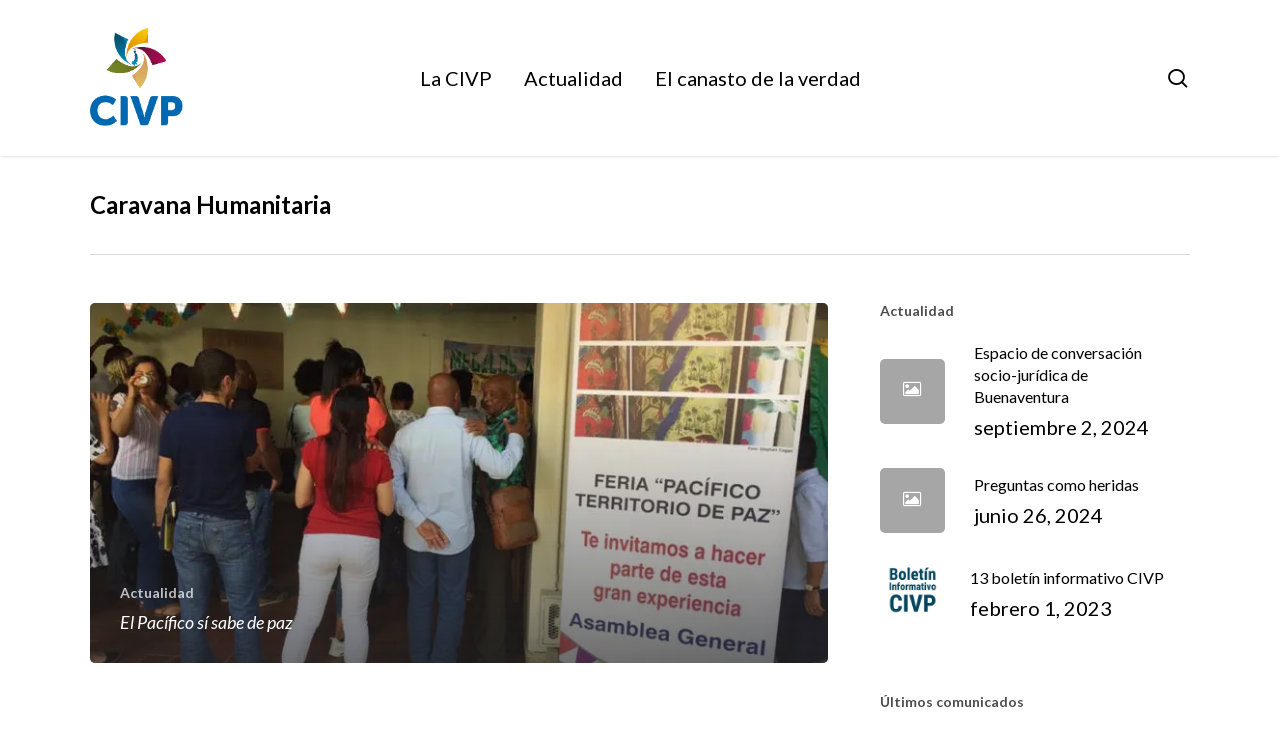

--- FILE ---
content_type: text/html; charset=UTF-8
request_url: https://verdadpacifico.org/etiquetas/caravana-humanitaria/
body_size: 26751
content:
<!doctype html>
<html lang="es" class="no-js">
<head>
	<meta charset="UTF-8">
	<meta name="viewport" content="width=device-width, initial-scale=1, maximum-scale=1, user-scalable=0"/><script data-cfasync="false" data-no-defer="1" data-no-minify="1" data-no-optimize="1">var ewww_webp_supported=!1;function check_webp_feature(A,e){var w;e=void 0!==e?e:function(){},ewww_webp_supported?e(ewww_webp_supported):((w=new Image).onload=function(){ewww_webp_supported=0<w.width&&0<w.height,e&&e(ewww_webp_supported)},w.onerror=function(){e&&e(!1)},w.src="data:image/webp;base64,"+{alpha:"UklGRkoAAABXRUJQVlA4WAoAAAAQAAAAAAAAAAAAQUxQSAwAAAARBxAR/Q9ERP8DAABWUDggGAAAABQBAJ0BKgEAAQAAAP4AAA3AAP7mtQAAAA=="}[A])}check_webp_feature("alpha");</script><script data-cfasync="false" data-no-defer="1" data-no-minify="1" data-no-optimize="1">var Arrive=function(c,w){"use strict";if(c.MutationObserver&&"undefined"!=typeof HTMLElement){var r,a=0,u=(r=HTMLElement.prototype.matches||HTMLElement.prototype.webkitMatchesSelector||HTMLElement.prototype.mozMatchesSelector||HTMLElement.prototype.msMatchesSelector,{matchesSelector:function(e,t){return e instanceof HTMLElement&&r.call(e,t)},addMethod:function(e,t,r){var a=e[t];e[t]=function(){return r.length==arguments.length?r.apply(this,arguments):"function"==typeof a?a.apply(this,arguments):void 0}},callCallbacks:function(e,t){t&&t.options.onceOnly&&1==t.firedElems.length&&(e=[e[0]]);for(var r,a=0;r=e[a];a++)r&&r.callback&&r.callback.call(r.elem,r.elem);t&&t.options.onceOnly&&1==t.firedElems.length&&t.me.unbindEventWithSelectorAndCallback.call(t.target,t.selector,t.callback)},checkChildNodesRecursively:function(e,t,r,a){for(var i,n=0;i=e[n];n++)r(i,t,a)&&a.push({callback:t.callback,elem:i}),0<i.childNodes.length&&u.checkChildNodesRecursively(i.childNodes,t,r,a)},mergeArrays:function(e,t){var r,a={};for(r in e)e.hasOwnProperty(r)&&(a[r]=e[r]);for(r in t)t.hasOwnProperty(r)&&(a[r]=t[r]);return a},toElementsArray:function(e){return e=void 0!==e&&("number"!=typeof e.length||e===c)?[e]:e}}),e=(l.prototype.addEvent=function(e,t,r,a){a={target:e,selector:t,options:r,callback:a,firedElems:[]};return this._beforeAdding&&this._beforeAdding(a),this._eventsBucket.push(a),a},l.prototype.removeEvent=function(e){for(var t,r=this._eventsBucket.length-1;t=this._eventsBucket[r];r--)e(t)&&(this._beforeRemoving&&this._beforeRemoving(t),(t=this._eventsBucket.splice(r,1))&&t.length&&(t[0].callback=null))},l.prototype.beforeAdding=function(e){this._beforeAdding=e},l.prototype.beforeRemoving=function(e){this._beforeRemoving=e},l),t=function(i,n){var o=new e,l=this,s={fireOnAttributesModification:!1};return o.beforeAdding(function(t){var e=t.target;e!==c.document&&e!==c||(e=document.getElementsByTagName("html")[0]);var r=new MutationObserver(function(e){n.call(this,e,t)}),a=i(t.options);r.observe(e,a),t.observer=r,t.me=l}),o.beforeRemoving(function(e){e.observer.disconnect()}),this.bindEvent=function(e,t,r){t=u.mergeArrays(s,t);for(var a=u.toElementsArray(this),i=0;i<a.length;i++)o.addEvent(a[i],e,t,r)},this.unbindEvent=function(){var r=u.toElementsArray(this);o.removeEvent(function(e){for(var t=0;t<r.length;t++)if(this===w||e.target===r[t])return!0;return!1})},this.unbindEventWithSelectorOrCallback=function(r){var a=u.toElementsArray(this),i=r,e="function"==typeof r?function(e){for(var t=0;t<a.length;t++)if((this===w||e.target===a[t])&&e.callback===i)return!0;return!1}:function(e){for(var t=0;t<a.length;t++)if((this===w||e.target===a[t])&&e.selector===r)return!0;return!1};o.removeEvent(e)},this.unbindEventWithSelectorAndCallback=function(r,a){var i=u.toElementsArray(this);o.removeEvent(function(e){for(var t=0;t<i.length;t++)if((this===w||e.target===i[t])&&e.selector===r&&e.callback===a)return!0;return!1})},this},i=new function(){var s={fireOnAttributesModification:!1,onceOnly:!1,existing:!1};function n(e,t,r){return!(!u.matchesSelector(e,t.selector)||(e._id===w&&(e._id=a++),-1!=t.firedElems.indexOf(e._id)))&&(t.firedElems.push(e._id),!0)}var c=(i=new t(function(e){var t={attributes:!1,childList:!0,subtree:!0};return e.fireOnAttributesModification&&(t.attributes=!0),t},function(e,i){e.forEach(function(e){var t=e.addedNodes,r=e.target,a=[];null!==t&&0<t.length?u.checkChildNodesRecursively(t,i,n,a):"attributes"===e.type&&n(r,i)&&a.push({callback:i.callback,elem:r}),u.callCallbacks(a,i)})})).bindEvent;return i.bindEvent=function(e,t,r){t=void 0===r?(r=t,s):u.mergeArrays(s,t);var a=u.toElementsArray(this);if(t.existing){for(var i=[],n=0;n<a.length;n++)for(var o=a[n].querySelectorAll(e),l=0;l<o.length;l++)i.push({callback:r,elem:o[l]});if(t.onceOnly&&i.length)return r.call(i[0].elem,i[0].elem);setTimeout(u.callCallbacks,1,i)}c.call(this,e,t,r)},i},o=new function(){var a={};function i(e,t){return u.matchesSelector(e,t.selector)}var n=(o=new t(function(){return{childList:!0,subtree:!0}},function(e,r){e.forEach(function(e){var t=e.removedNodes,e=[];null!==t&&0<t.length&&u.checkChildNodesRecursively(t,r,i,e),u.callCallbacks(e,r)})})).bindEvent;return o.bindEvent=function(e,t,r){t=void 0===r?(r=t,a):u.mergeArrays(a,t),n.call(this,e,t,r)},o};d(HTMLElement.prototype),d(NodeList.prototype),d(HTMLCollection.prototype),d(HTMLDocument.prototype),d(Window.prototype);var n={};return s(i,n,"unbindAllArrive"),s(o,n,"unbindAllLeave"),n}function l(){this._eventsBucket=[],this._beforeAdding=null,this._beforeRemoving=null}function s(e,t,r){u.addMethod(t,r,e.unbindEvent),u.addMethod(t,r,e.unbindEventWithSelectorOrCallback),u.addMethod(t,r,e.unbindEventWithSelectorAndCallback)}function d(e){e.arrive=i.bindEvent,s(i,e,"unbindArrive"),e.leave=o.bindEvent,s(o,e,"unbindLeave")}}(window,void 0),ewww_webp_supported=!1;function check_webp_feature(e,t){var r;ewww_webp_supported?t(ewww_webp_supported):((r=new Image).onload=function(){ewww_webp_supported=0<r.width&&0<r.height,t(ewww_webp_supported)},r.onerror=function(){t(!1)},r.src="data:image/webp;base64,"+{alpha:"UklGRkoAAABXRUJQVlA4WAoAAAAQAAAAAAAAAAAAQUxQSAwAAAARBxAR/Q9ERP8DAABWUDggGAAAABQBAJ0BKgEAAQAAAP4AAA3AAP7mtQAAAA==",animation:"UklGRlIAAABXRUJQVlA4WAoAAAASAAAAAAAAAAAAQU5JTQYAAAD/////AABBTk1GJgAAAAAAAAAAAAAAAAAAAGQAAABWUDhMDQAAAC8AAAAQBxAREYiI/gcA"}[e])}function ewwwLoadImages(e){if(e){for(var t=document.querySelectorAll(".batch-image img, .image-wrapper a, .ngg-pro-masonry-item a, .ngg-galleria-offscreen-seo-wrapper a"),r=0,a=t.length;r<a;r++)ewwwAttr(t[r],"data-src",t[r].getAttribute("data-webp")),ewwwAttr(t[r],"data-thumbnail",t[r].getAttribute("data-webp-thumbnail"));for(var i=document.querySelectorAll("div.woocommerce-product-gallery__image"),r=0,a=i.length;r<a;r++)ewwwAttr(i[r],"data-thumb",i[r].getAttribute("data-webp-thumb"))}for(var n=document.querySelectorAll("video"),r=0,a=n.length;r<a;r++)ewwwAttr(n[r],"poster",e?n[r].getAttribute("data-poster-webp"):n[r].getAttribute("data-poster-image"));for(var o,l=document.querySelectorAll("img.ewww_webp_lazy_load"),r=0,a=l.length;r<a;r++)e&&(ewwwAttr(l[r],"data-lazy-srcset",l[r].getAttribute("data-lazy-srcset-webp")),ewwwAttr(l[r],"data-srcset",l[r].getAttribute("data-srcset-webp")),ewwwAttr(l[r],"data-lazy-src",l[r].getAttribute("data-lazy-src-webp")),ewwwAttr(l[r],"data-src",l[r].getAttribute("data-src-webp")),ewwwAttr(l[r],"data-orig-file",l[r].getAttribute("data-webp-orig-file")),ewwwAttr(l[r],"data-medium-file",l[r].getAttribute("data-webp-medium-file")),ewwwAttr(l[r],"data-large-file",l[r].getAttribute("data-webp-large-file")),null!=(o=l[r].getAttribute("srcset"))&&!1!==o&&o.includes("R0lGOD")&&ewwwAttr(l[r],"src",l[r].getAttribute("data-lazy-src-webp"))),l[r].className=l[r].className.replace(/\bewww_webp_lazy_load\b/,"");for(var s=document.querySelectorAll(".ewww_webp"),r=0,a=s.length;r<a;r++)e?(ewwwAttr(s[r],"srcset",s[r].getAttribute("data-srcset-webp")),ewwwAttr(s[r],"src",s[r].getAttribute("data-src-webp")),ewwwAttr(s[r],"data-orig-file",s[r].getAttribute("data-webp-orig-file")),ewwwAttr(s[r],"data-medium-file",s[r].getAttribute("data-webp-medium-file")),ewwwAttr(s[r],"data-large-file",s[r].getAttribute("data-webp-large-file")),ewwwAttr(s[r],"data-large_image",s[r].getAttribute("data-webp-large_image")),ewwwAttr(s[r],"data-src",s[r].getAttribute("data-webp-src"))):(ewwwAttr(s[r],"srcset",s[r].getAttribute("data-srcset-img")),ewwwAttr(s[r],"src",s[r].getAttribute("data-src-img"))),s[r].className=s[r].className.replace(/\bewww_webp\b/,"ewww_webp_loaded");window.jQuery&&jQuery.fn.isotope&&jQuery.fn.imagesLoaded&&(jQuery(".fusion-posts-container-infinite").imagesLoaded(function(){jQuery(".fusion-posts-container-infinite").hasClass("isotope")&&jQuery(".fusion-posts-container-infinite").isotope()}),jQuery(".fusion-portfolio:not(.fusion-recent-works) .fusion-portfolio-wrapper").imagesLoaded(function(){jQuery(".fusion-portfolio:not(.fusion-recent-works) .fusion-portfolio-wrapper").isotope()}))}function ewwwWebPInit(e){ewwwLoadImages(e),ewwwNggLoadGalleries(e),document.arrive(".ewww_webp",function(){ewwwLoadImages(e)}),document.arrive(".ewww_webp_lazy_load",function(){ewwwLoadImages(e)}),document.arrive("videos",function(){ewwwLoadImages(e)}),"loading"==document.readyState?document.addEventListener("DOMContentLoaded",ewwwJSONParserInit):("undefined"!=typeof galleries&&ewwwNggParseGalleries(e),ewwwWooParseVariations(e))}function ewwwAttr(e,t,r){null!=r&&!1!==r&&e.setAttribute(t,r)}function ewwwJSONParserInit(){"undefined"!=typeof galleries&&check_webp_feature("alpha",ewwwNggParseGalleries),check_webp_feature("alpha",ewwwWooParseVariations)}function ewwwWooParseVariations(e){if(e)for(var t=document.querySelectorAll("form.variations_form"),r=0,a=t.length;r<a;r++){var i=t[r].getAttribute("data-product_variations"),n=!1;try{for(var o in i=JSON.parse(i))void 0!==i[o]&&void 0!==i[o].image&&(void 0!==i[o].image.src_webp&&(i[o].image.src=i[o].image.src_webp,n=!0),void 0!==i[o].image.srcset_webp&&(i[o].image.srcset=i[o].image.srcset_webp,n=!0),void 0!==i[o].image.full_src_webp&&(i[o].image.full_src=i[o].image.full_src_webp,n=!0),void 0!==i[o].image.gallery_thumbnail_src_webp&&(i[o].image.gallery_thumbnail_src=i[o].image.gallery_thumbnail_src_webp,n=!0),void 0!==i[o].image.thumb_src_webp&&(i[o].image.thumb_src=i[o].image.thumb_src_webp,n=!0));n&&ewwwAttr(t[r],"data-product_variations",JSON.stringify(i))}catch(e){}}}function ewwwNggParseGalleries(e){if(e)for(var t in galleries){var r=galleries[t];galleries[t].images_list=ewwwNggParseImageList(r.images_list)}}function ewwwNggLoadGalleries(e){e&&document.addEventListener("ngg.galleria.themeadded",function(e,t){window.ngg_galleria._create_backup=window.ngg_galleria.create,window.ngg_galleria.create=function(e,t){var r=$(e).data("id");return galleries["gallery_"+r].images_list=ewwwNggParseImageList(galleries["gallery_"+r].images_list),window.ngg_galleria._create_backup(e,t)}})}function ewwwNggParseImageList(e){for(var t in e){var r=e[t];if(void 0!==r["image-webp"]&&(e[t].image=r["image-webp"],delete e[t]["image-webp"]),void 0!==r["thumb-webp"]&&(e[t].thumb=r["thumb-webp"],delete e[t]["thumb-webp"]),void 0!==r.full_image_webp&&(e[t].full_image=r.full_image_webp,delete e[t].full_image_webp),void 0!==r.srcsets)for(var a in r.srcsets)nggSrcset=r.srcsets[a],void 0!==r.srcsets[a+"-webp"]&&(e[t].srcsets[a]=r.srcsets[a+"-webp"],delete e[t].srcsets[a+"-webp"]);if(void 0!==r.full_srcsets)for(var i in r.full_srcsets)nggFSrcset=r.full_srcsets[i],void 0!==r.full_srcsets[i+"-webp"]&&(e[t].full_srcsets[i]=r.full_srcsets[i+"-webp"],delete e[t].full_srcsets[i+"-webp"])}return e}check_webp_feature("alpha",ewwwWebPInit);</script><meta name='robots' content='index, follow, max-image-preview:large, max-snippet:-1, max-video-preview:-1'/>
	<style>img:is([sizes="auto" i], [sizes^="auto," i]) { contain-intrinsic-size: 3000px 1500px }</style>
	
	<!-- This site is optimized with the Yoast SEO plugin v26.8 - https://yoast.com/product/yoast-seo-wordpress/ -->
	<title>Caravana Humanitaria Archives - CIVP Comisión interétnica de la Verdad de la Región Pacífico</title>
	<link rel="canonical" href="https://verdadpacifico.org/etiquetas/caravana-humanitaria/"/>
	<meta property="og:locale" content="es_ES"/>
	<meta property="og:type" content="article"/>
	<meta property="og:title" content="Caravana Humanitaria Archives - CIVP Comisión interétnica de la Verdad de la Región Pacífico"/>
	<meta property="og:url" content="https://verdadpacifico.org/etiquetas/caravana-humanitaria/"/>
	<meta property="og:site_name" content="CIVP Comisión interétnica de la Verdad de la Región Pacífico"/>
	<meta name="twitter:card" content="summary_large_image"/>
	<script type="application/ld+json" class="yoast-schema-graph">{"@context":"https://schema.org","@graph":[{"@type":"CollectionPage","@id":"https://verdadpacifico.org/etiquetas/caravana-humanitaria/","url":"https://verdadpacifico.org/etiquetas/caravana-humanitaria/","name":"Caravana Humanitaria Archives - CIVP Comisión interétnica de la Verdad de la Región Pacífico","isPartOf":{"@id":"https://verdadpacifico.org/#website"},"primaryImageOfPage":{"@id":"https://verdadpacifico.org/etiquetas/caravana-humanitaria/#primaryimage"},"image":{"@id":"https://verdadpacifico.org/etiquetas/caravana-humanitaria/#primaryimage"},"thumbnailUrl":"https://verdadpacifico.org/wp-content/uploads/2019/09/Feria-Pacífico-Territorio-de-Paz.jpg","breadcrumb":{"@id":"https://verdadpacifico.org/etiquetas/caravana-humanitaria/#breadcrumb"},"inLanguage":"es"},{"@type":"ImageObject","inLanguage":"es","@id":"https://verdadpacifico.org/etiquetas/caravana-humanitaria/#primaryimage","url":"https://verdadpacifico.org/wp-content/uploads/2019/09/Feria-Pacífico-Territorio-de-Paz.jpg","contentUrl":"https://verdadpacifico.org/wp-content/uploads/2019/09/Feria-Pacífico-Territorio-de-Paz.jpg","width":960,"height":720},{"@type":"BreadcrumbList","@id":"https://verdadpacifico.org/etiquetas/caravana-humanitaria/#breadcrumb","itemListElement":[{"@type":"ListItem","position":1,"name":"Home","item":"https://verdadpacifico.org/"},{"@type":"ListItem","position":2,"name":"Caravana Humanitaria"}]},{"@type":"WebSite","@id":"https://verdadpacifico.org/#website","url":"https://verdadpacifico.org/","name":"CIVP Comisión interétnica de la Verdad de la Región Pacífico","description":"Verdad Pacífico","potentialAction":[{"@type":"SearchAction","target":{"@type":"EntryPoint","urlTemplate":"https://verdadpacifico.org/?s={search_term_string}"},"query-input":{"@type":"PropertyValueSpecification","valueRequired":true,"valueName":"search_term_string"}}],"inLanguage":"es"}]}</script>
	<!-- / Yoast SEO plugin. -->


<link rel='dns-prefetch' href='//fonts.googleapis.com'/>
<link rel="alternate" type="application/rss+xml" title="CIVP Comisión interétnica de la Verdad de la Región Pacífico &raquo; Feed" href="https://verdadpacifico.org/feed/"/>
<link rel="alternate" type="application/rss+xml" title="CIVP Comisión interétnica de la Verdad de la Región Pacífico &raquo; Feed de los comentarios" href="https://verdadpacifico.org/comments/feed/"/>
<link rel="alternate" type="application/rss+xml" title="CIVP Comisión interétnica de la Verdad de la Región Pacífico &raquo; Etiqueta Caravana Humanitaria del feed" href="https://verdadpacifico.org/etiquetas/caravana-humanitaria/feed/"/>
<script type="text/javascript">//<![CDATA[
window._wpemojiSettings={"baseUrl":"https:\/\/s.w.org\/images\/core\/emoji\/16.0.1\/72x72\/","ext":".png","svgUrl":"https:\/\/s.w.org\/images\/core\/emoji\/16.0.1\/svg\/","svgExt":".svg","source":{"concatemoji":"https:\/\/verdadpacifico.org\/wp-includes\/js\/wp-emoji-release.min.js?ver=6.8.3"}};!function(s,n){var o,i,e;function c(e){try{var t={supportTests:e,timestamp:(new Date).valueOf()};sessionStorage.setItem(o,JSON.stringify(t))}catch(e){}}function p(e,t,n){e.clearRect(0,0,e.canvas.width,e.canvas.height),e.fillText(t,0,0);var t=new Uint32Array(e.getImageData(0,0,e.canvas.width,e.canvas.height).data),a=(e.clearRect(0,0,e.canvas.width,e.canvas.height),e.fillText(n,0,0),new Uint32Array(e.getImageData(0,0,e.canvas.width,e.canvas.height).data));return t.every(function(e,t){return e===a[t]})}function u(e,t){e.clearRect(0,0,e.canvas.width,e.canvas.height),e.fillText(t,0,0);for(var n=e.getImageData(16,16,1,1),a=0;a<n.data.length;a++)if(0!==n.data[a])return!1;return!0}function f(e,t,n,a){switch(t){case"flag":return n(e,"\ud83c\udff3\ufe0f\u200d\u26a7\ufe0f","\ud83c\udff3\ufe0f\u200b\u26a7\ufe0f")?!1:!n(e,"\ud83c\udde8\ud83c\uddf6","\ud83c\udde8\u200b\ud83c\uddf6")&&!n(e,"\ud83c\udff4\udb40\udc67\udb40\udc62\udb40\udc65\udb40\udc6e\udb40\udc67\udb40\udc7f","\ud83c\udff4\u200b\udb40\udc67\u200b\udb40\udc62\u200b\udb40\udc65\u200b\udb40\udc6e\u200b\udb40\udc67\u200b\udb40\udc7f");case"emoji":return!a(e,"\ud83e\udedf")}return!1}function g(e,t,n,a){var r="undefined"!=typeof WorkerGlobalScope&&self instanceof WorkerGlobalScope?new OffscreenCanvas(300,150):s.createElement("canvas"),o=r.getContext("2d",{willReadFrequently:!0}),i=(o.textBaseline="top",o.font="600 32px Arial",{});return e.forEach(function(e){i[e]=t(o,e,n,a)}),i}function t(e){var t=s.createElement("script");t.src=e,t.defer=!0,s.head.appendChild(t)}"undefined"!=typeof Promise&&(o="wpEmojiSettingsSupports",i=["flag","emoji"],n.supports={everything:!0,everythingExceptFlag:!0},e=new Promise(function(e){s.addEventListener("DOMContentLoaded",e,{once:!0})}),new Promise(function(t){var n=function(){try{var e=JSON.parse(sessionStorage.getItem(o));if("object"==typeof e&&"number"==typeof e.timestamp&&(new Date).valueOf()<e.timestamp+604800&&"object"==typeof e.supportTests)return e.supportTests}catch(e){}return null}();if(!n){if("undefined"!=typeof Worker&&"undefined"!=typeof OffscreenCanvas&&"undefined"!=typeof URL&&URL.createObjectURL&&"undefined"!=typeof Blob)try{var e="postMessage("+g.toString()+"("+[JSON.stringify(i),f.toString(),p.toString(),u.toString()].join(",")+"));",a=new Blob([e],{type:"text/javascript"}),r=new Worker(URL.createObjectURL(a),{name:"wpTestEmojiSupports"});return void(r.onmessage=function(e){c(n=e.data),r.terminate(),t(n)})}catch(e){}c(n=g(i,f,p,u))}t(n)}).then(function(e){for(var t in e)n.supports[t]=e[t],n.supports.everything=n.supports.everything&&n.supports[t],"flag"!==t&&(n.supports.everythingExceptFlag=n.supports.everythingExceptFlag&&n.supports[t]);n.supports.everythingExceptFlag=n.supports.everythingExceptFlag&&!n.supports.flag,n.DOMReady=!1,n.readyCallback=function(){n.DOMReady=!0}}).then(function(){return e}).then(function(){var e;n.supports.everything||(n.readyCallback(),(e=n.source||{}).concatemoji?t(e.concatemoji):e.wpemoji&&e.twemoji&&(t(e.twemoji),t(e.wpemoji)))}))}((window,document),window._wpemojiSettings);
//]]></script>
<style id='wp-emoji-styles-inline-css' type='text/css'>

	img.wp-smiley, img.emoji {
		display: inline !important;
		border: none !important;
		box-shadow: none !important;
		height: 1em !important;
		width: 1em !important;
		margin: 0 0.07em !important;
		vertical-align: -0.1em !important;
		background: none !important;
		padding: 0 !important;
	}
</style>
<link rel='stylesheet' id='wp-block-library-css' href='https://verdadpacifico.org/wp-includes/css/dist/block-library/style.min.css?ver=6.8.3' type='text/css' media='all'/>
<style id='global-styles-inline-css' type='text/css'>
:root{--wp--preset--aspect-ratio--square: 1;--wp--preset--aspect-ratio--4-3: 4/3;--wp--preset--aspect-ratio--3-4: 3/4;--wp--preset--aspect-ratio--3-2: 3/2;--wp--preset--aspect-ratio--2-3: 2/3;--wp--preset--aspect-ratio--16-9: 16/9;--wp--preset--aspect-ratio--9-16: 9/16;--wp--preset--color--black: #000000;--wp--preset--color--cyan-bluish-gray: #abb8c3;--wp--preset--color--white: #ffffff;--wp--preset--color--pale-pink: #f78da7;--wp--preset--color--vivid-red: #cf2e2e;--wp--preset--color--luminous-vivid-orange: #ff6900;--wp--preset--color--luminous-vivid-amber: #fcb900;--wp--preset--color--light-green-cyan: #7bdcb5;--wp--preset--color--vivid-green-cyan: #00d084;--wp--preset--color--pale-cyan-blue: #8ed1fc;--wp--preset--color--vivid-cyan-blue: #0693e3;--wp--preset--color--vivid-purple: #9b51e0;--wp--preset--gradient--vivid-cyan-blue-to-vivid-purple: linear-gradient(135deg,rgba(6,147,227,1) 0%,rgb(155,81,224) 100%);--wp--preset--gradient--light-green-cyan-to-vivid-green-cyan: linear-gradient(135deg,rgb(122,220,180) 0%,rgb(0,208,130) 100%);--wp--preset--gradient--luminous-vivid-amber-to-luminous-vivid-orange: linear-gradient(135deg,rgba(252,185,0,1) 0%,rgba(255,105,0,1) 100%);--wp--preset--gradient--luminous-vivid-orange-to-vivid-red: linear-gradient(135deg,rgba(255,105,0,1) 0%,rgb(207,46,46) 100%);--wp--preset--gradient--very-light-gray-to-cyan-bluish-gray: linear-gradient(135deg,rgb(238,238,238) 0%,rgb(169,184,195) 100%);--wp--preset--gradient--cool-to-warm-spectrum: linear-gradient(135deg,rgb(74,234,220) 0%,rgb(151,120,209) 20%,rgb(207,42,186) 40%,rgb(238,44,130) 60%,rgb(251,105,98) 80%,rgb(254,248,76) 100%);--wp--preset--gradient--blush-light-purple: linear-gradient(135deg,rgb(255,206,236) 0%,rgb(152,150,240) 100%);--wp--preset--gradient--blush-bordeaux: linear-gradient(135deg,rgb(254,205,165) 0%,rgb(254,45,45) 50%,rgb(107,0,62) 100%);--wp--preset--gradient--luminous-dusk: linear-gradient(135deg,rgb(255,203,112) 0%,rgb(199,81,192) 50%,rgb(65,88,208) 100%);--wp--preset--gradient--pale-ocean: linear-gradient(135deg,rgb(255,245,203) 0%,rgb(182,227,212) 50%,rgb(51,167,181) 100%);--wp--preset--gradient--electric-grass: linear-gradient(135deg,rgb(202,248,128) 0%,rgb(113,206,126) 100%);--wp--preset--gradient--midnight: linear-gradient(135deg,rgb(2,3,129) 0%,rgb(40,116,252) 100%);--wp--preset--font-size--small: 13px;--wp--preset--font-size--medium: 20px;--wp--preset--font-size--large: 36px;--wp--preset--font-size--x-large: 42px;--wp--preset--spacing--20: 0.44rem;--wp--preset--spacing--30: 0.67rem;--wp--preset--spacing--40: 1rem;--wp--preset--spacing--50: 1.5rem;--wp--preset--spacing--60: 2.25rem;--wp--preset--spacing--70: 3.38rem;--wp--preset--spacing--80: 5.06rem;--wp--preset--shadow--natural: 6px 6px 9px rgba(0, 0, 0, 0.2);--wp--preset--shadow--deep: 12px 12px 50px rgba(0, 0, 0, 0.4);--wp--preset--shadow--sharp: 6px 6px 0px rgba(0, 0, 0, 0.2);--wp--preset--shadow--outlined: 6px 6px 0px -3px rgba(255, 255, 255, 1), 6px 6px rgba(0, 0, 0, 1);--wp--preset--shadow--crisp: 6px 6px 0px rgba(0, 0, 0, 1);}:root { --wp--style--global--content-size: 1300px;--wp--style--global--wide-size: 1300px; }:where(body) { margin: 0; }.wp-site-blocks > .alignleft { float: left; margin-right: 2em; }.wp-site-blocks > .alignright { float: right; margin-left: 2em; }.wp-site-blocks > .aligncenter { justify-content: center; margin-left: auto; margin-right: auto; }:where(.is-layout-flex){gap: 0.5em;}:where(.is-layout-grid){gap: 0.5em;}.is-layout-flow > .alignleft{float: left;margin-inline-start: 0;margin-inline-end: 2em;}.is-layout-flow > .alignright{float: right;margin-inline-start: 2em;margin-inline-end: 0;}.is-layout-flow > .aligncenter{margin-left: auto !important;margin-right: auto !important;}.is-layout-constrained > .alignleft{float: left;margin-inline-start: 0;margin-inline-end: 2em;}.is-layout-constrained > .alignright{float: right;margin-inline-start: 2em;margin-inline-end: 0;}.is-layout-constrained > .aligncenter{margin-left: auto !important;margin-right: auto !important;}.is-layout-constrained > :where(:not(.alignleft):not(.alignright):not(.alignfull)){max-width: var(--wp--style--global--content-size);margin-left: auto !important;margin-right: auto !important;}.is-layout-constrained > .alignwide{max-width: var(--wp--style--global--wide-size);}body .is-layout-flex{display: flex;}.is-layout-flex{flex-wrap: wrap;align-items: center;}.is-layout-flex > :is(*, div){margin: 0;}body .is-layout-grid{display: grid;}.is-layout-grid > :is(*, div){margin: 0;}body{padding-top: 0px;padding-right: 0px;padding-bottom: 0px;padding-left: 0px;}:root :where(.wp-element-button, .wp-block-button__link){background-color: #32373c;border-width: 0;color: #fff;font-family: inherit;font-size: inherit;line-height: inherit;padding: calc(0.667em + 2px) calc(1.333em + 2px);text-decoration: none;}.has-black-color{color: var(--wp--preset--color--black) !important;}.has-cyan-bluish-gray-color{color: var(--wp--preset--color--cyan-bluish-gray) !important;}.has-white-color{color: var(--wp--preset--color--white) !important;}.has-pale-pink-color{color: var(--wp--preset--color--pale-pink) !important;}.has-vivid-red-color{color: var(--wp--preset--color--vivid-red) !important;}.has-luminous-vivid-orange-color{color: var(--wp--preset--color--luminous-vivid-orange) !important;}.has-luminous-vivid-amber-color{color: var(--wp--preset--color--luminous-vivid-amber) !important;}.has-light-green-cyan-color{color: var(--wp--preset--color--light-green-cyan) !important;}.has-vivid-green-cyan-color{color: var(--wp--preset--color--vivid-green-cyan) !important;}.has-pale-cyan-blue-color{color: var(--wp--preset--color--pale-cyan-blue) !important;}.has-vivid-cyan-blue-color{color: var(--wp--preset--color--vivid-cyan-blue) !important;}.has-vivid-purple-color{color: var(--wp--preset--color--vivid-purple) !important;}.has-black-background-color{background-color: var(--wp--preset--color--black) !important;}.has-cyan-bluish-gray-background-color{background-color: var(--wp--preset--color--cyan-bluish-gray) !important;}.has-white-background-color{background-color: var(--wp--preset--color--white) !important;}.has-pale-pink-background-color{background-color: var(--wp--preset--color--pale-pink) !important;}.has-vivid-red-background-color{background-color: var(--wp--preset--color--vivid-red) !important;}.has-luminous-vivid-orange-background-color{background-color: var(--wp--preset--color--luminous-vivid-orange) !important;}.has-luminous-vivid-amber-background-color{background-color: var(--wp--preset--color--luminous-vivid-amber) !important;}.has-light-green-cyan-background-color{background-color: var(--wp--preset--color--light-green-cyan) !important;}.has-vivid-green-cyan-background-color{background-color: var(--wp--preset--color--vivid-green-cyan) !important;}.has-pale-cyan-blue-background-color{background-color: var(--wp--preset--color--pale-cyan-blue) !important;}.has-vivid-cyan-blue-background-color{background-color: var(--wp--preset--color--vivid-cyan-blue) !important;}.has-vivid-purple-background-color{background-color: var(--wp--preset--color--vivid-purple) !important;}.has-black-border-color{border-color: var(--wp--preset--color--black) !important;}.has-cyan-bluish-gray-border-color{border-color: var(--wp--preset--color--cyan-bluish-gray) !important;}.has-white-border-color{border-color: var(--wp--preset--color--white) !important;}.has-pale-pink-border-color{border-color: var(--wp--preset--color--pale-pink) !important;}.has-vivid-red-border-color{border-color: var(--wp--preset--color--vivid-red) !important;}.has-luminous-vivid-orange-border-color{border-color: var(--wp--preset--color--luminous-vivid-orange) !important;}.has-luminous-vivid-amber-border-color{border-color: var(--wp--preset--color--luminous-vivid-amber) !important;}.has-light-green-cyan-border-color{border-color: var(--wp--preset--color--light-green-cyan) !important;}.has-vivid-green-cyan-border-color{border-color: var(--wp--preset--color--vivid-green-cyan) !important;}.has-pale-cyan-blue-border-color{border-color: var(--wp--preset--color--pale-cyan-blue) !important;}.has-vivid-cyan-blue-border-color{border-color: var(--wp--preset--color--vivid-cyan-blue) !important;}.has-vivid-purple-border-color{border-color: var(--wp--preset--color--vivid-purple) !important;}.has-vivid-cyan-blue-to-vivid-purple-gradient-background{background: var(--wp--preset--gradient--vivid-cyan-blue-to-vivid-purple) !important;}.has-light-green-cyan-to-vivid-green-cyan-gradient-background{background: var(--wp--preset--gradient--light-green-cyan-to-vivid-green-cyan) !important;}.has-luminous-vivid-amber-to-luminous-vivid-orange-gradient-background{background: var(--wp--preset--gradient--luminous-vivid-amber-to-luminous-vivid-orange) !important;}.has-luminous-vivid-orange-to-vivid-red-gradient-background{background: var(--wp--preset--gradient--luminous-vivid-orange-to-vivid-red) !important;}.has-very-light-gray-to-cyan-bluish-gray-gradient-background{background: var(--wp--preset--gradient--very-light-gray-to-cyan-bluish-gray) !important;}.has-cool-to-warm-spectrum-gradient-background{background: var(--wp--preset--gradient--cool-to-warm-spectrum) !important;}.has-blush-light-purple-gradient-background{background: var(--wp--preset--gradient--blush-light-purple) !important;}.has-blush-bordeaux-gradient-background{background: var(--wp--preset--gradient--blush-bordeaux) !important;}.has-luminous-dusk-gradient-background{background: var(--wp--preset--gradient--luminous-dusk) !important;}.has-pale-ocean-gradient-background{background: var(--wp--preset--gradient--pale-ocean) !important;}.has-electric-grass-gradient-background{background: var(--wp--preset--gradient--electric-grass) !important;}.has-midnight-gradient-background{background: var(--wp--preset--gradient--midnight) !important;}.has-small-font-size{font-size: var(--wp--preset--font-size--small) !important;}.has-medium-font-size{font-size: var(--wp--preset--font-size--medium) !important;}.has-large-font-size{font-size: var(--wp--preset--font-size--large) !important;}.has-x-large-font-size{font-size: var(--wp--preset--font-size--x-large) !important;}
:where(.wp-block-post-template.is-layout-flex){gap: 1.25em;}:where(.wp-block-post-template.is-layout-grid){gap: 1.25em;}
:where(.wp-block-columns.is-layout-flex){gap: 2em;}:where(.wp-block-columns.is-layout-grid){gap: 2em;}
:root :where(.wp-block-pullquote){font-size: 1.5em;line-height: 1.6;}
</style>
<link rel='stylesheet' id='contact-form-7-css' href='https://verdadpacifico.org/wp-content/plugins/contact-form-7/includes/css/styles.css?ver=6.1.4' type='text/css' media='all'/>
<link rel='stylesheet' id='collapscore-css-css' href='https://verdadpacifico.org/wp-content/plugins/jquery-collapse-o-matic/css/core_style.css?ver=1.0' type='text/css' media='all'/>
<style id='collapscore-css-inline-css' type='text/css'>
.my_button {
    /* background: #ffffff; */
    color: #0077dd;
    font-size: 24px;
}

.greybar {
   border: 1px dotted #000;
   padding: 12px;
   background-position: 98% center;
   background-color: #fff;
}
</style>
<link rel='stylesheet' id='collapseomatic-css-css' href='https://verdadpacifico.org/wp-content/plugins/jquery-collapse-o-matic/css/light_style.css?ver=1.6' type='text/css' media='all'/>
<link rel='stylesheet' id='font-awesome-css' href='https://verdadpacifico.org/wp-content/themes/salient/css/font-awesome-legacy.min.css?ver=4.7.1' type='text/css' media='all'/>
<link rel='stylesheet' id='salient-grid-system-css' href='https://verdadpacifico.org/wp-content/themes/salient/css/build/grid-system.css?ver=17.3.0' type='text/css' media='all'/>
<link rel='stylesheet' id='main-styles-css' href='https://verdadpacifico.org/wp-content/themes/salient/css/build/style.css?ver=17.3.0' type='text/css' media='all'/>
<link rel='stylesheet' id='nectar-header-layout-centered-menu-css' href='https://verdadpacifico.org/wp-content/themes/salient/css/build/header/header-layout-centered-menu.css?ver=17.3.0' type='text/css' media='all'/>
<link rel='stylesheet' id='nectar-header-perma-transparent-css' href='https://verdadpacifico.org/wp-content/themes/salient/css/build/header/header-perma-transparent.css?ver=17.3.0' type='text/css' media='all'/>
<link rel='stylesheet' id='nectar-cf7-css' href='https://verdadpacifico.org/wp-content/themes/salient/css/build/third-party/cf7.css?ver=17.3.0' type='text/css' media='all'/>
<link rel='stylesheet' id='nectar_default_font_open_sans-css' href='https://fonts.googleapis.com/css?family=Open+Sans%3A300%2C400%2C600%2C700&#038;subset=latin%2Clatin-ext' type='text/css' media='all'/>
<link rel='stylesheet' id='nectar-blog-auto-masonry-meta-overlaid-spaced-css' href='https://verdadpacifico.org/wp-content/themes/salient/css/build/blog/auto-masonry-meta-overlaid-spaced.css?ver=17.3.0' type='text/css' media='all'/>
<link rel='stylesheet' id='responsive-css' href='https://verdadpacifico.org/wp-content/themes/salient/css/build/responsive.css?ver=17.3.0' type='text/css' media='all'/>
<link rel='stylesheet' id='skin-material-css' href='https://verdadpacifico.org/wp-content/themes/salient/css/build/skin-material.css?ver=17.3.0' type='text/css' media='all'/>
<link rel='stylesheet' id='salient-wp-menu-dynamic-css' href='https://verdadpacifico.org/wp-content/uploads/salient/menu-dynamic.css?ver=33506' type='text/css' media='all'/>
<link rel='stylesheet' id='nectar-widget-posts-css' href='https://verdadpacifico.org/wp-content/themes/salient/css/build/elements/widget-nectar-posts.css?ver=17.3.0' type='text/css' media='all'/>
<link rel='stylesheet' id='dynamic-css-css' href='https://verdadpacifico.org/wp-content/themes/salient/css/salient-dynamic-styles.css?ver=63270' type='text/css' media='all'/>
<style id='dynamic-css-inline-css' type='text/css'>
body[data-bg-header="true"].category .container-wrap,body[data-bg-header="true"].author .container-wrap,body[data-bg-header="true"].date .container-wrap,body[data-bg-header="true"].blog .container-wrap{padding-top:var(--container-padding)!important}.archive.author .row .col.section-title span,.archive.category .row .col.section-title span,.archive.tag .row .col.section-title span,.archive.date .row .col.section-title span{padding-left:0}body.author #page-header-wrap #page-header-bg,body.category #page-header-wrap #page-header-bg,body.tag #page-header-wrap #page-header-bg,body.date #page-header-wrap #page-header-bg{height:auto;padding-top:8%;padding-bottom:8%;}.archive #page-header-wrap{height:auto;}.archive.category .row .col.section-title p,.archive.tag .row .col.section-title p{margin-top:10px;}body[data-bg-header="true"].archive .container-wrap.meta_overlaid_blog,body[data-bg-header="true"].category .container-wrap.meta_overlaid_blog,body[data-bg-header="true"].author .container-wrap.meta_overlaid_blog,body[data-bg-header="true"].date .container-wrap.meta_overlaid_blog{padding-top:0!important;}#page-header-bg[data-alignment="center"] .span_6 p{margin:0 auto;}body.archive #page-header-bg:not(.fullscreen-header) .span_6{position:relative;-webkit-transform:none;transform:none;top:0;}.blog-archive-header .nectar-author-gravatar img{width:125px;border-radius:100px;}.blog-archive-header .container .span_12 p{font-size:min(max(calc(1.3vw),16px),20px);line-height:1.5;margin-top:.5em;}body .page-header-no-bg.color-bg{padding:5% 0;}@media only screen and (max-width:999px){body .page-header-no-bg.color-bg{padding:7% 0;}}@media only screen and (max-width:690px){body .page-header-no-bg.color-bg{padding:9% 0;}.blog-archive-header .nectar-author-gravatar img{width:75px;}}.blog-archive-header.color-bg .col.section-title{border-bottom:0;padding:0;}.blog-archive-header.color-bg *{color:inherit!important;}.nectar-archive-tax-count{position:relative;padding:.5em;transform:translateX(0.25em) translateY(-0.75em);font-size:clamp(14px,0.3em,20px);display:inline-block;vertical-align:super;}.nectar-archive-tax-count:before{content:"";display:block;padding-bottom:100%;width:100%;position:absolute;top:50%;left:50%;transform:translate(-50%,-50%);border-radius:100px;background-color:currentColor;opacity:0.1;}#header-space{background-color:#ffffff}@media only screen and (min-width:1000px){body #ajax-content-wrap.no-scroll{min-height:calc(100vh - 156px);height:calc(100vh - 156px)!important;}}@media only screen and (min-width:1000px){#page-header-wrap.fullscreen-header,#page-header-wrap.fullscreen-header #page-header-bg,html:not(.nectar-box-roll-loaded) .nectar-box-roll > #page-header-bg.fullscreen-header,.nectar_fullscreen_zoom_recent_projects,#nectar_fullscreen_rows:not(.afterLoaded) > div{height:calc(100vh - 155px);}.wpb_row.vc_row-o-full-height.top-level,.wpb_row.vc_row-o-full-height.top-level > .col.span_12{min-height:calc(100vh - 155px);}html:not(.nectar-box-roll-loaded) .nectar-box-roll > #page-header-bg.fullscreen-header{top:156px;}.nectar-slider-wrap[data-fullscreen="true"]:not(.loaded),.nectar-slider-wrap[data-fullscreen="true"]:not(.loaded) .swiper-container{height:calc(100vh - 154px)!important;}.admin-bar .nectar-slider-wrap[data-fullscreen="true"]:not(.loaded),.admin-bar .nectar-slider-wrap[data-fullscreen="true"]:not(.loaded) .swiper-container{height:calc(100vh - 154px - 32px)!important;}}.admin-bar[class*="page-template-template-no-header"] .wpb_row.vc_row-o-full-height.top-level,.admin-bar[class*="page-template-template-no-header"] .wpb_row.vc_row-o-full-height.top-level > .col.span_12{min-height:calc(100vh - 32px);}body[class*="page-template-template-no-header"] .wpb_row.vc_row-o-full-height.top-level,body[class*="page-template-template-no-header"] .wpb_row.vc_row-o-full-height.top-level > .col.span_12{min-height:100vh;}@media only screen and (max-width:999px){.using-mobile-browser #nectar_fullscreen_rows:not(.afterLoaded):not([data-mobile-disable="on"]) > div{height:calc(100vh - 156px);}.using-mobile-browser .wpb_row.vc_row-o-full-height.top-level,.using-mobile-browser .wpb_row.vc_row-o-full-height.top-level > .col.span_12,[data-permanent-transparent="1"].using-mobile-browser .wpb_row.vc_row-o-full-height.top-level,[data-permanent-transparent="1"].using-mobile-browser .wpb_row.vc_row-o-full-height.top-level > .col.span_12{min-height:calc(100vh - 156px);}html:not(.nectar-box-roll-loaded) .nectar-box-roll > #page-header-bg.fullscreen-header,.nectar_fullscreen_zoom_recent_projects,.nectar-slider-wrap[data-fullscreen="true"]:not(.loaded),.nectar-slider-wrap[data-fullscreen="true"]:not(.loaded) .swiper-container,#nectar_fullscreen_rows:not(.afterLoaded):not([data-mobile-disable="on"]) > div{height:calc(100vh - 103px);}.wpb_row.vc_row-o-full-height.top-level,.wpb_row.vc_row-o-full-height.top-level > .col.span_12{min-height:calc(100vh - 103px);}body[data-transparent-header="false"] #ajax-content-wrap.no-scroll{min-height:calc(100vh - 103px);height:calc(100vh - 103px);}}.screen-reader-text,.nectar-skip-to-content:not(:focus){border:0;clip:rect(1px,1px,1px,1px);clip-path:inset(50%);height:1px;margin:-1px;overflow:hidden;padding:0;position:absolute!important;width:1px;word-wrap:normal!important;}.row .col img:not([srcset]){width:auto;}.row .col img.img-with-animation.nectar-lazy:not([srcset]){width:100%;}
.comment-wrap, #author-bio {
    display: none;
}

.archive.author .row .col.section-title span, .archive.category .row .col.section-title span, .archive.tag .row .col.section-title span, .archive.date .row .col.section-title span {
    padding-left: 0;
    display: none;
}
</style>
<link rel='stylesheet' id='redux-google-fonts-salient_redux-css' href='https://fonts.googleapis.com/css?family=Lato%3A400%2C700%2C400italic&#038;subset=latin&#038;ver=6.8.3' type='text/css' media='all'/>
<script type="text/javascript" src="https://verdadpacifico.org/wp-includes/js/jquery/jquery.min.js?ver=3.7.1" id="jquery-core-js"></script>
<script type="text/javascript" src="https://verdadpacifico.org/wp-includes/js/jquery/jquery-migrate.min.js?ver=3.4.1" id="jquery-migrate-js"></script>
<script></script><link rel="https://api.w.org/" href="https://verdadpacifico.org/wp-json/"/><link rel="alternate" title="JSON" type="application/json" href="https://verdadpacifico.org/wp-json/wp/v2/tags/50"/><link rel="EditURI" type="application/rsd+xml" title="RSD" href="https://verdadpacifico.org/xmlrpc.php?rsd"/>
<meta name="generator" content="WordPress 6.8.3"/>
	<link rel="preconnect" href="https://fonts.googleapis.com">
	<link rel="preconnect" href="https://fonts.gstatic.com">
	<script type="text/javascript">var root=document.getElementsByTagName("html")[0];root.setAttribute("class","js");</script><meta name="generator" content="Powered by WPBakery Page Builder - drag and drop page builder for WordPress."/>
<noscript><style>.lazyload[data-src]{display:none !important;}</style></noscript><style>.lazyload{background-image:none !important;}.lazyload:before{background-image:none !important;}</style><style>.wp-block-gallery.is-cropped .blocks-gallery-item picture{height:100%;width:100%;}</style>	<style id="egf-frontend-styles" type="text/css">
		h3 {font-family: 'Georgia', sans-serif;font-style: normal;font-weight: 400;text-transform: none;} p {} h1 {} h2 {} h4 {} h5 {} h6 {} 	</style>
	<noscript><style> .wpb_animate_when_almost_visible { opacity: 1; }</style></noscript></head><body class="archive tag tag-caravana-humanitaria tag-50 wp-theme-salient material wpb-js-composer js-comp-ver-8.4.1 vc_responsive" data-footer-reveal="false" data-footer-reveal-shadow="none" data-header-format="centered-menu" data-body-border="off" data-boxed-style="" data-header-breakpoint="1000" data-dropdown-style="minimal" data-cae="easeOutCubic" data-cad="750" data-megamenu-width="contained" data-aie="none" data-ls="fancybox" data-apte="standard" data-hhun="1" data-fancy-form-rcs="default" data-form-style="default" data-form-submit="regular" data-is="minimal" data-button-style="slightly_rounded_shadow" data-user-account-button="false" data-flex-cols="true" data-col-gap="default" data-header-inherit-rc="false" data-header-search="true" data-animated-anchors="true" data-ajax-transitions="false" data-full-width-header="false" data-slide-out-widget-area="true" data-slide-out-widget-area-style="slide-out-from-right" data-user-set-ocm="off" data-loading-animation="none" data-bg-header="false" data-responsive="1" data-ext-responsive="true" data-ext-padding="90" data-header-resize="0" data-header-color="custom" data-cart="false" data-remove-m-parallax="" data-remove-m-video-bgs="" data-m-animate="0" data-force-header-trans-color="light" data-smooth-scrolling="0" data-permanent-transparent="false">
<script data-cfasync="false" data-no-defer="1" data-no-minify="1" data-no-optimize="1">if(typeof ewww_webp_supported==="undefined"){var ewww_webp_supported=!1}if(ewww_webp_supported){document.body.classList.add("webp-support")}</script>
	
	<script type="text/javascript">(function(window,document){document.documentElement.classList.remove("no-js");if(navigator.userAgent.match(/(Android|iPod|iPhone|iPad|BlackBerry|IEMobile|Opera Mini)/)){document.body.className+=" using-mobile-browser mobile ";}if(navigator.userAgent.match(/Mac/)&&navigator.maxTouchPoints&&navigator.maxTouchPoints>2){document.body.className+=" using-ios-device ";}if(!("ontouchstart"in window)){var body=document.querySelector("body");var winW=window.innerWidth;var bodyW=body.clientWidth;if(winW>bodyW+4){body.setAttribute("style","--scroll-bar-w: "+(winW-bodyW-4)+"px");}else{body.setAttribute("style","--scroll-bar-w: 0px");}}})(window,document);</script><a href="#ajax-content-wrap" class="nectar-skip-to-content">Skip to main content</a><div class="ocm-effect-wrap"><div class="ocm-effect-wrap-inner">	
	<div id="header-space" data-header-mobile-fixed='false'></div> 
	
		<div id="header-outer" data-has-menu="true" data-has-buttons="yes" data-header-button_style="hover_scale" data-using-pr-menu="false" data-mobile-fixed="false" data-ptnm="false" data-lhe="animated_underline" data-user-set-bg="#ffffff" data-format="centered-menu" data-permanent-transparent="false" data-megamenu-rt="0" data-remove-fixed="1" data-header-resize="0" data-cart="false" data-transparency-option="" data-box-shadow="small" data-shrink-num="6" data-using-secondary="0" data-using-logo="1" data-logo-height="100" data-m-logo-height="80" data-padding="28" data-full-width="false" data-condense="false">
		
<div id="search-outer" class="nectar">
	<div id="search">
		<div class="container">
			 <div id="search-box">
				 <div class="inner-wrap">
					 <div class="col span_12">
						  <form role="search" action="https://verdadpacifico.org/" method="GET">
														 <input type="text" name="s" value="" aria-label="Search" placeholder="Search"/>
							 
						<span>Hit enter to search or ESC to close</span>
												</form>
					</div><!--/span_12-->
				</div><!--/inner-wrap-->
			 </div><!--/search-box-->
			 <div id="close"><a href="#" role="button"><span class="screen-reader-text">Close Search</span>
				<span class="close-wrap"> <span class="close-line close-line1" role="presentation"></span> <span class="close-line close-line2" role="presentation"></span> </span>				 </a></div>
		 </div><!--/container-->
	</div><!--/search-->
</div><!--/search-outer-->

<header id="top" role="banner">
	<div class="container">
		<div class="row">
			<div class="col span_3">
								<a id="logo" href="https://verdadpacifico.org" data-supplied-ml-starting-dark="false" data-supplied-ml-starting="false" data-supplied-ml="false">
					<picture><source srcset="https://verdadpacifico.org/wp-content/uploads/2023/03/Logo-CIVP-png-e1611154007339-1.png.webp 1x, https://verdadpacifico.org/wp-content/uploads/2023/03/Logo-CIVP-png-e1611154007339-1.png.webp 2x" type="image/webp"><img class="stnd skip-lazy default-logo dark-version" width="570" height="610" alt="CIVP Comisión interétnica de la Verdad de la Región Pacífico" src="https://verdadpacifico.org/wp-content/uploads/2023/03/Logo-CIVP-png-e1611154007339-1.png" srcset="https://verdadpacifico.org/wp-content/uploads/2023/03/Logo-CIVP-png-e1611154007339-1.png 1x, https://verdadpacifico.org/wp-content/uploads/2023/03/Logo-CIVP-png-e1611154007339-1.png 2x" data-eio="p"/></picture>				</a>
							</div><!--/span_3-->

			<div class="col span_9 col_last">
									<div class="nectar-mobile-only mobile-header"><div class="inner"></div></div>
									<a class="mobile-search" href="#searchbox"><span class="nectar-icon icon-salient-search" aria-hidden="true"></span><span class="screen-reader-text">search</span></a>
														<div class="slide-out-widget-area-toggle mobile-icon slide-out-from-right" data-custom-color="false" data-icon-animation="simple-transform">
						<div> <a href="#slide-out-widget-area" role="button" aria-label="Navigation Menu" aria-expanded="false" class="closed">
							<span class="screen-reader-text">Menu</span><span aria-hidden="true"> <i class="lines-button x2"> <i class="lines"></i> </i> </span>						</a></div>
					</div>
				
									<nav aria-label="Main Menu">
													<ul class="sf-menu">
								<li id="menu-item-429" class="menu-item menu-item-type-custom menu-item-object-custom menu-item-has-children nectar-regular-menu-item menu-item-429"><a href="#" aria-haspopup="true" aria-expanded="false"><span class="menu-title-text">La CIVP</span></a>
<ul class="sub-menu">
	<li id="menu-item-409" class="menu-item menu-item-type-post_type menu-item-object-page nectar-regular-menu-item menu-item-409"><a href="https://verdadpacifico.org/mandato/"><span class="menu-title-text">Mandato</span></a></li>
	<li id="menu-item-6591" class="menu-item menu-item-type-post_type menu-item-object-page nectar-regular-menu-item menu-item-6591"><a href="https://verdadpacifico.org/estructura/"><span class="menu-title-text">Estructura</span></a></li>
	<li id="menu-item-6588" class="menu-item menu-item-type-post_type menu-item-object-page nectar-regular-menu-item menu-item-6588"><a href="https://verdadpacifico.org/organigrama/"><span class="menu-title-text">Organigrama</span></a></li>
	<li id="menu-item-6589" class="menu-item menu-item-type-post_type menu-item-object-page nectar-regular-menu-item menu-item-6589"><a href="https://verdadpacifico.org/aliados/"><span class="menu-title-text">Aliados</span></a></li>
	<li id="menu-item-6590" class="menu-item menu-item-type-post_type menu-item-object-page nectar-regular-menu-item menu-item-6590"><a href="https://verdadpacifico.org/antecedentes-e-historia/"><span class="menu-title-text">Antecedentes e historia</span></a></li>
	<li id="menu-item-6592" class="menu-item menu-item-type-post_type menu-item-object-page nectar-regular-menu-item menu-item-6592"><a href="https://verdadpacifico.org/organizaciones/"><span class="menu-title-text">Organizaciones</span></a></li>
	<li id="menu-item-6666" class="menu-item menu-item-type-taxonomy menu-item-object-category nectar-regular-menu-item menu-item-6666"><a href="https://verdadpacifico.org/cat/comunicados/"><span class="menu-title-text">Comunicados</span></a></li>
	<li id="menu-item-6801" class="menu-item menu-item-type-post_type menu-item-object-page nectar-regular-menu-item menu-item-6801"><a href="https://verdadpacifico.org/preguntas-frecuentes/"><span class="menu-title-text">Preguntas frecuentes</span></a></li>
</ul>
</li>
<li id="menu-item-6667" class="menu-item menu-item-type-custom menu-item-object-custom menu-item-has-children nectar-regular-menu-item menu-item-6667"><a href="#" aria-haspopup="true" aria-expanded="false"><span class="menu-title-text">Actualidad</span></a>
<ul class="sub-menu">
	<li id="menu-item-6703" class="menu-item menu-item-type-post_type menu-item-object-page nectar-regular-menu-item menu-item-6703"><a href="https://verdadpacifico.org/actualidad/"><span class="menu-title-text">Actualidad</span></a></li>
	<li id="menu-item-6668" class="menu-item menu-item-type-taxonomy menu-item-object-category nectar-regular-menu-item menu-item-6668"><a href="https://verdadpacifico.org/cat/boletin/"><span class="menu-title-text">Boletín</span></a></li>
</ul>
</li>
<li id="menu-item-6644" class="menu-item menu-item-type-custom menu-item-object-custom menu-item-has-children nectar-regular-menu-item menu-item-6644"><a href="#" aria-haspopup="true" aria-expanded="false"><span class="menu-title-text">El canasto de la verdad</span></a>
<ul class="sub-menu">
	<li id="menu-item-8047" class="menu-item menu-item-type-taxonomy menu-item-object-category nectar-regular-menu-item menu-item-8047"><a href="https://verdadpacifico.org/cat/el-canasto-de-la-verdad/etnocidio-dano-al-territorio-y-perspectivas-de-armonizacion/"><span class="menu-title-text">Etnocidio, daño al territorio y perspectivas de armonización</span></a></li>
	<li id="menu-item-6646" class="menu-item menu-item-type-taxonomy menu-item-object-category nectar-regular-menu-item menu-item-6646"><a href="https://verdadpacifico.org/cat/el-canasto-de-la-verdad/documentos/"><span class="menu-title-text">Documentos</span></a></li>
	<li id="menu-item-6648" class="menu-item menu-item-type-taxonomy menu-item-object-category nectar-regular-menu-item menu-item-6648"><a href="https://verdadpacifico.org/cat/el-canasto-de-la-verdad/fotografias/"><span class="menu-title-text">Fotografías</span></a></li>
	<li id="menu-item-6647" class="menu-item menu-item-type-taxonomy menu-item-object-category nectar-regular-menu-item menu-item-6647"><a href="https://verdadpacifico.org/cat/el-canasto-de-la-verdad/videos/"><span class="menu-title-text">Videos</span></a></li>
	<li id="menu-item-6664" class="menu-item menu-item-type-taxonomy menu-item-object-category nectar-regular-menu-item menu-item-6664"><a href="https://verdadpacifico.org/cat/el-canasto-de-la-verdad/audios/"><span class="menu-title-text">Audios</span></a></li>
	<li id="menu-item-6758" class="menu-item menu-item-type-post_type menu-item-object-post nectar-regular-menu-item menu-item-6758"><a href="https://verdadpacifico.org/identidad-civp/"><span class="menu-title-text">Identidad CIVP</span></a></li>
</ul>
</li>
							</ul>
													<ul class="buttons sf-menu" data-user-set-ocm="off">

								<li id="search-btn"><div><a href="#searchbox"><span class="icon-salient-search" aria-hidden="true"></span><span class="screen-reader-text">search</span></a></div> </li>
							</ul>
						
					</nav>

					<div class="logo-spacing" data-using-image="true"><picture><source type="image/webp" data-srcset="https://verdadpacifico.org/wp-content/uploads/2023/03/Logo-CIVP-png-e1611154007339-1.png.webp"><img class="hidden-logo lazyload" alt="CIVP Comisión interétnica de la Verdad de la Región Pacífico" width="570" height="610" src="[data-uri]" data-eio="p" data-src="https://verdadpacifico.org/wp-content/uploads/2023/03/Logo-CIVP-png-e1611154007339-1.png" decoding="async" data-eio-rwidth="570" data-eio-rheight="610"/></picture><noscript><img class="hidden-logo" alt="CIVP Comisión interétnica de la Verdad de la Región Pacífico" width="570" height="610" src="https://verdadpacifico.org/wp-content/uploads/2023/03/Logo-CIVP-png-e1611154007339-1.png" data-eio="l"/></noscript></div>
				</div><!--/span_9-->

				
			</div><!--/row-->
					</div><!--/container-->
	</header>		
	</div>
		<div id="ajax-content-wrap">
				<div class="row page-header-no-bg blog-archive-header" data-alignment="left">
			<div class="container">
				<div class="col span_12 section-title">
																<span class="subheader">Tag</span>
										<h1>Caravana Humanitaria</h1>
														</div>
			</div>
		</div>

	
<div class="container-wrap">

	<div class="container main-content">

		<div class="row"><div class="post-area col  span_9 masonry auto_meta_overlaid_spaced " role="main" data-ams="8px" data-remove-post-date="0" data-remove-post-author="1" data-remove-post-comment-number="1" data-remove-post-nectar-love="1"> <div class="posts-container" data-load-animation="fade_in_from_bottom">
<article id="post-203" class=" masonry-blog-item post-203 post type-post status-publish format-standard has-post-thumbnail category-actualidad tag-bajo-atrato tag-caravana-humanitaria tag-casa-de-la-memoria-de-tumaco tag-casas-de-escucha tag-comision-interetnica-de-la-verdad tag-coordinacion-regional-del-pacifico tag-territorio-de-paz">  
    
  <div class="inner-wrap animated">
    
    <div class="post-content">

      <div class="content-inner">
        
        <a class="entire-meta-link" href="https://verdadpacifico.org/el-pacifico-si-sabe-de-paz/"><span class="screen-reader-text">El Pacífico sí sabe de paz</span></a>
        
        <span class="post-featured-img"><picture><source srcset="https://verdadpacifico.org/wp-content/uploads/2019/09/Feria-Pacífico-Territorio-de-Paz.jpg.webp 960w, https://verdadpacifico.org/wp-content/uploads/2019/09/Feria-Pacífico-Territorio-de-Paz-300x225.jpg.webp 300w, https://verdadpacifico.org/wp-content/uploads/2019/09/Feria-Pacífico-Territorio-de-Paz-768x576.jpg.webp 768w, https://verdadpacifico.org/wp-content/uploads/2019/09/Feria-Pacífico-Territorio-de-Paz-600x450.jpg.webp 600w, https://verdadpacifico.org/wp-content/uploads/2019/09/Feria-Pacífico-Territorio-de-Paz-900x.jpg.webp 900w" sizes='(min-width: 690px) 50vw, 100vw' type="image/webp"><img width="800" height="600" src="https://verdadpacifico.org/wp-content/uploads/2019/09/Feria-Pacífico-Territorio-de-Paz.jpg" class="attachment-medium_featured size-medium_featured skip-lazy wp-post-image" alt="" title="" sizes="(min-width: 690px) 50vw, 100vw" decoding="async" fetchpriority="high" srcset="https://verdadpacifico.org/wp-content/uploads/2019/09/Feria-Pacífico-Territorio-de-Paz.jpg 960w, https://verdadpacifico.org/wp-content/uploads/2019/09/Feria-Pacífico-Territorio-de-Paz-300x225.jpg 300w, https://verdadpacifico.org/wp-content/uploads/2019/09/Feria-Pacífico-Territorio-de-Paz-768x576.jpg 768w, https://verdadpacifico.org/wp-content/uploads/2019/09/Feria-Pacífico-Territorio-de-Paz-600x450.jpg 600w, https://verdadpacifico.org/wp-content/uploads/2019/09/Feria-Pacífico-Territorio-de-Paz-900x.jpg 900w" data-eio="p"/></picture></span>        
        <div class="article-content-wrap">
          
          <span class="meta-category"><a class="actualidad" href="https://verdadpacifico.org/cat/actualidad/">Actualidad</a></span>          
          <div class="post-header">
            <h3 class="title"><a href="https://verdadpacifico.org/el-pacifico-si-sabe-de-paz/"> El Pacífico sí sabe de paz</a></h3>
                      </div>
          
        </div><!--article-content-wrap-->
        
      </div><!--/content-inner-->
        
    </div><!--/post-content-->
      
  </div><!--/inner-wrap-->
    
</article></div>
		</div>

					<div id="sidebar" data-nectar-ss="false" class="col span_3 col_last">
							<div id="recent-posts-extra-3" class="widget recent_posts_extra_widget">			<h4>Actualidad</h4>				
			<ul class="nectar_blog_posts_recent_extra nectar_widget" data-style="featured-image-left">
				
			<li><a href="https://verdadpacifico.org/espacio-de-conversacion-socio-juridica-de-buenaventura/"> <span class="meta-wrap"><span class="post-title">Espacio de conversación socio-jurídica de Buenaventura</span> <span class="post-date">septiembre 2, 2024</span></span></a></li><li><a href="https://verdadpacifico.org/preguntas-como-heridas/"> <span class="meta-wrap"><span class="post-title">Preguntas como heridas</span> <span class="post-date">junio 26, 2024</span></span></a></li><li class="has-img"><a href="https://verdadpacifico.org/13-boletin-informativo-civp/"> <span class="popular-featured-img"><picture><source srcset="https://verdadpacifico.org/wp-content/uploads/2020/10/BOLETIN-2-impresion_page-0001-e1608146461797.jpg.webp 745w, https://verdadpacifico.org/wp-content/uploads/2020/10/BOLETIN-2-impresion_page-0001-e1608146461797-300x250.jpg.webp 300w, https://verdadpacifico.org/wp-content/uploads/2020/10/BOLETIN-2-impresion_page-0001-e1608146461797-600x500.jpg.webp 600w" sizes='(max-width: 100px) 100vw, 100px' type="image/webp"><img src="[data-uri]" class="attachment-portfolio-widget size-portfolio-widget skip-lazy wp-post-image" alt="" title="" decoding="async" srcset="https://verdadpacifico.org/wp-content/uploads/2020/10/xBOLETIN-2-impresion_page-0001-e1608146461797.jpg.pagespeed.ic.j-4wxyL-xZ.webp 745w, https://verdadpacifico.org/wp-content/uploads/2020/10/xBOLETIN-2-impresion_page-0001-e1608146461797-300x250.jpg.pagespeed.ic.YW6qH2yAMz.webp 300w, https://verdadpacifico.org/wp-content/uploads/2020/10/xBOLETIN-2-impresion_page-0001-e1608146461797-600x500.jpg.pagespeed.ic.f1kNmVpIue.webp 600w" sizes="(max-width: 100px) 100vw, 100px" data-eio="p"/></picture></span><span class="meta-wrap"><span class="post-title">13 boletín informativo CIVP</span> <span class="post-date">febrero 1, 2023</span></span></a></li>			</ul>
			</div>				<div id="recent-posts-extra-2" class="widget recent_posts_extra_widget">			<h4>Últimos comunicados</h4>				
			<ul class="nectar_blog_posts_recent_extra nectar_widget" data-style="featured-image-left">
				
			<li class="has-img"><a href="https://verdadpacifico.org/comunicado-sobre-acuerdos-preliminares-de-la-mesa-de-dialogos-y-negociaciones-entre-el-gobierno-nacional-y-el-eln-en-el-primer-ciclo-realizado-en-caracas/"> <span class="popular-featured-img"><picture><source srcset="https://verdadpacifico.org/wp-content/uploads/2022/12/descarga-e1671122517750-100x100.jpg.webp 100w, https://verdadpacifico.org/wp-content/uploads/2022/12/descarga-e1671122517750-150x150.jpg.webp 150w, https://verdadpacifico.org/wp-content/uploads/2022/12/descarga-e1671122517750-140x140.jpg.webp 140w, https://verdadpacifico.org/wp-content/uploads/2022/12/descarga-e1671122517750-500x500.jpg.webp 500w, https://verdadpacifico.org/wp-content/uploads/2022/12/descarga-e1671122517750-350x350.jpg.webp 350w, https://verdadpacifico.org/wp-content/uploads/2022/12/descarga-e1671122517750-800x800.jpg.webp 800w" sizes='(max-width: 100px) 100vw, 100px' type="image/webp"><img src="[data-uri]" class="attachment-portfolio-widget size-portfolio-widget skip-lazy wp-post-image" alt="" title="" decoding="async" srcset="https://verdadpacifico.org/wp-content/uploads/2022/12/xdescarga-e1671122517750-100x100.jpg.pagespeed.ic.H-idIBRgmr.webp 100w, https://verdadpacifico.org/wp-content/uploads/2022/12/xdescarga-e1671122517750-150x150.jpg.pagespeed.ic.UCwi4Gtvpq.webp 150w, https://verdadpacifico.org/wp-content/uploads/2022/12/xdescarga-e1671122517750-140x140.jpg.pagespeed.ic.tRsCPu4Gf8.webp 140w, https://verdadpacifico.org/wp-content/uploads/2022/12/xdescarga-e1671122517750-500x500.jpg.pagespeed.ic.LgyKxONYVQ.webp 500w, https://verdadpacifico.org/wp-content/uploads/2022/12/xdescarga-e1671122517750-350x350.jpg.pagespeed.ic.lY61Jb0j6d.webp 350w, https://verdadpacifico.org/wp-content/uploads/2022/12/xdescarga-e1671122517750-800x800.jpg.pagespeed.ic.3yrvX7iBBd.webp 800w" sizes="(max-width: 100px) 100vw, 100px" data-eio="p"/></picture></span><span class="meta-wrap"><span class="post-title">Comunicado sobre acuerdos preliminares de la mesa de diálogos y negociaciones entre el Gobierno Nacional y el ELN en el primer ciclo realizado en Caracas</span> <span class="post-date">diciembre 15, 2022</span></span></a></li><li class="has-img"><a href="https://verdadpacifico.org/bojaya-20-anos/"> <span class="popular-featured-img"><picture><source srcset="https://verdadpacifico.org/wp-content/uploads/2022/05/Heiler-y-su-hijo-100x100.jpg.webp 100w, https://verdadpacifico.org/wp-content/uploads/2022/05/Heiler-y-su-hijo-150x150.jpg.webp 150w, https://verdadpacifico.org/wp-content/uploads/2022/05/Heiler-y-su-hijo-140x140.jpg.webp 140w" sizes='(max-width: 100px) 100vw, 100px' type="image/webp"><img src="[data-uri]" class="attachment-portfolio-widget size-portfolio-widget skip-lazy wp-post-image" alt="" title="" decoding="async" srcset="https://verdadpacifico.org/wp-content/uploads/2022/05/Heiler-y-su-hijo-100x100.jpg 100w, https://verdadpacifico.org/wp-content/uploads/2022/05/Heiler-y-su-hijo-150x150.jpg 150w, https://verdadpacifico.org/wp-content/uploads/2022/05/Heiler-y-su-hijo-140x140.jpg 140w" sizes="(max-width: 100px) 100vw, 100px" data-eio="p"/></picture></span><span class="meta-wrap"><span class="post-title">Bojayá, 20 años</span> <span class="post-date">mayo 2, 2022</span></span></a></li><li class="has-img"><a href="https://verdadpacifico.org/boletin-de-prensa-la-verdad-del-pueblo-negro-pacifico-un-territorio-de-vida-y-resistencia/"> <span class="popular-featured-img"><picture><source srcset="https://verdadpacifico.org/wp-content/uploads/2021/12/2historia-copia-100x100.png.webp 100w, https://verdadpacifico.org/wp-content/uploads/2021/12/2historia-copia-140x140.png.webp 140w, https://verdadpacifico.org/wp-content/uploads/2021/12/2historia-copia-500x500.png.webp 500w, https://verdadpacifico.org/wp-content/uploads/2021/12/2historia-copia-350x350.png.webp 350w, https://verdadpacifico.org/wp-content/uploads/2021/12/2historia-copia-1000x1000.png.webp 1000w, https://verdadpacifico.org/wp-content/uploads/2021/12/2historia-copia-800x800.png.webp 800w" sizes='(max-width: 100px) 100vw, 100px' type="image/webp"><img width="100" height="100" src="https://verdadpacifico.org/wp-content/uploads/2021/12/2historia-copia-100x100.png" class="attachment-portfolio-widget size-portfolio-widget skip-lazy wp-post-image" alt="" title="" decoding="async" srcset="https://verdadpacifico.org/wp-content/uploads/2021/12/2historia-copia-100x100.png 100w, https://verdadpacifico.org/wp-content/uploads/2021/12/2historia-copia-140x140.png 140w, https://verdadpacifico.org/wp-content/uploads/2021/12/2historia-copia-500x500.png 500w, https://verdadpacifico.org/wp-content/uploads/2021/12/2historia-copia-350x350.png 350w, https://verdadpacifico.org/wp-content/uploads/2021/12/2historia-copia-1000x1000.png 1000w, https://verdadpacifico.org/wp-content/uploads/2021/12/2historia-copia-800x800.png 800w" sizes="(max-width: 100px) 100vw, 100px" data-eio="p"/></picture></span><span class="meta-wrap"><span class="post-title">La Verdad del pueblo negro Pacífico, un territorio de vida y resistencia</span> <span class="post-date">diciembre 1, 2021</span></span></a></li>			</ul>
			</div>				</div>
		
		</div>
	</div>
</div>

<div id="footer-outer" style="" data-midnight="light" data-cols="3" data-custom-color="true" data-disable-copyright="false" data-matching-section-color="false" data-copyright-line="false" data-using-bg-img="true" data-bg-img-overlay="0.6" data-full-width="false" data-using-widget-area="true" data-link-hover="default" role="contentinfo" class="lazyload" data-back="https://verdadpacifico.org/wp-content/uploads/2021/10/CEE_6741-scaled.jpg" data-back-webp="https://verdadpacifico.org/wp-content/uploads/2021/10/CEE_6741-scaled.jpg.webp" data-back-webp="https://verdadpacifico.org/wp-content/uploads/2021/10/CEE_6741-scaled.jpg.webp">
	
		
	<div id="footer-widgets" data-has-widgets="true" data-cols="3">
		
		<div class="container">
			
						
			<div class="row">
				
								
				<div class="col span_4">
					<div id="media_image-2" class="widget widget_media_image"><img class="image  lazyload" src="[data-uri]" alt="" width="250" height="210" decoding="async" data-src="https://2021.verdadpacifico.org/wp-content/uploads/2021/01/helvetica-condensed-italic-300x253.png" data-eio-rwidth="300" data-eio-rheight="253"/><noscript><img class="image " src="https://2021.verdadpacifico.org/wp-content/uploads/2021/01/helvetica-condensed-italic-300x253.png" alt="" width="250" height="210" decoding="async" data-eio="l"/></noscript></div>					</div>
					
											
						<div class="col span_4">
							<div id="media_image-3" class="widget widget_media_image"><h4>Apoya:</h4><a href="https://coordinaciondelpacifico.org/"><picture><source srcset="https://verdadpacifico.org/wp-content/uploads/2022/05/CRPC-e1652901415758.png.webp" type="image/webp"><img width="204" height="169" src="https://verdadpacifico.org/wp-content/uploads/2022/05/CRPC-e1652901415758.png" class="image wp-image-7775  attachment-204x169 size-204x169 skip-lazy" alt="" style="max-width: 100%; height: auto;" title="Apoya:" decoding="async" data-eio="p"/></picture></a></div><div id="media_image-6" class="widget widget_media_image"><a href="https://hrev.org/"><picture><source srcset="https://verdadpacifico.org/wp-content/uploads/2022/05/logo_hrev.png.webp" type="image/webp"><img width="163" height="60" src="https://verdadpacifico.org/wp-content/uploads/2022/05/logo_hrev.png" class="image wp-image-7777  attachment-full size-full skip-lazy" alt="" style="max-width: 100%; height: auto;" decoding="async" data-eio="p"/></picture></a></div><div id="media_image-9" class="widget widget_media_image"><a href="https://www.eda.admin.ch/bogota"><picture><source srcset="https://verdadpacifico.org/wp-content/uploads/2022/05/Embajada-de-Suiza-300x167.jpg.webp 300w, https://verdadpacifico.org/wp-content/uploads/2022/05/Embajada-de-Suiza-768x427.jpg.webp 768w, https://verdadpacifico.org/wp-content/uploads/2022/05/Embajada-de-Suiza.jpg.webp 1024w" sizes='(max-width: 206px) 100vw, 206px' type="image/webp"><img width="206" height="114" src="https://verdadpacifico.org/wp-content/uploads/2022/05/Embajada-de-Suiza-300x167.jpg" class="image wp-image-7783  attachment-206x114 size-206x114 skip-lazy" alt="" style="max-width: 100%; height: auto;" decoding="async" srcset="https://verdadpacifico.org/wp-content/uploads/2022/05/Embajada-de-Suiza-300x167.jpg 300w, https://verdadpacifico.org/wp-content/uploads/2022/05/Embajada-de-Suiza-768x427.jpg 768w, https://verdadpacifico.org/wp-content/uploads/2022/05/Embajada-de-Suiza.jpg 1024w" sizes="(max-width: 206px) 100vw, 206px" data-eio="p"/></picture></a></div><div id="media_image-4" class="widget widget_media_image"><a href="https://pacipaz.org/"><picture><source srcset="https://verdadpacifico.org/wp-content/uploads/2022/05/pacipaz-300x92-1-e1652901964224.png.webp" type="image/webp"><img width="204" height="62" src="https://verdadpacifico.org/wp-content/uploads/2022/05/pacipaz-300x92-1-e1652901964224.png" class="image wp-image-7779  attachment-204x63 size-204x63 skip-lazy" alt="" style="max-width: 100%; height: auto;" decoding="async" data-eio="p"/></picture></a></div><div id="media_image-20" class="widget widget_media_image"><a href="https://bogota.diplo.de/co-es"><picture><source srcset="https://verdadpacifico.org/wp-content/uploads/2022/05/embajada-de-Alemania-300x122.png.webp 300w, https://verdadpacifico.org/wp-content/uploads/2022/05/embajada-de-Alemania-350x143.png.webp 350w, https://verdadpacifico.org/wp-content/uploads/2022/05/embajada-de-Alemania.png.webp 352w" sizes='(max-width: 204px) 100vw, 204px' type="image/webp"><img width="204" height="83" src="https://verdadpacifico.org/wp-content/uploads/2022/05/embajada-de-Alemania-300x122.png" class="image wp-image-7782  attachment-204x83 size-204x83 skip-lazy" alt="" style="max-width: 100%; height: auto;" decoding="async" srcset="https://verdadpacifico.org/wp-content/uploads/2022/05/embajada-de-Alemania-300x122.png 300w, https://verdadpacifico.org/wp-content/uploads/2022/05/embajada-de-Alemania-350x143.png 350w, https://verdadpacifico.org/wp-content/uploads/2022/05/embajada-de-Alemania.png 352w" sizes="(max-width: 204px) 100vw, 204px" data-eio="p"/></picture></a></div><div id="media_image-21" class="widget widget_media_image"><a href="https://www.mundubat.org/"><img width="206" height="55" src="https://verdadpacifico.org/wp-content/uploads/2022/05/logo-mundubat.svg" class="image wp-image-7780  attachment-206x55 size-206x55 skip-lazy" alt="" style="max-width: 100%; height: auto;" decoding="async"/></a></div><div id="media_image-23" class="widget widget_media_image"><a href="https://www.misereor.org/es"><picture><source srcset="https://verdadpacifico.org/wp-content/uploads/2022/05/misereor_logo-300x77.png.webp 300w, https://verdadpacifico.org/wp-content/uploads/2022/05/misereor_logo-1024x264.png.webp 1024w, https://verdadpacifico.org/wp-content/uploads/2022/05/misereor_logo-768x198.png.webp 768w, https://verdadpacifico.org/wp-content/uploads/2022/05/misereor_logo-1536x396.png.webp 1536w, https://verdadpacifico.org/wp-content/uploads/2022/05/misereor_logo-2048x528.png.webp 2048w" sizes='(max-width: 300px) 100vw, 300px' type="image/webp"><img width="300" height="77" src="https://verdadpacifico.org/wp-content/uploads/2022/05/misereor_logo-300x77.png" class="image wp-image-7801  attachment-medium size-medium skip-lazy" alt="" style="max-width: 100%; height: auto;" decoding="async" srcset="https://verdadpacifico.org/wp-content/uploads/2022/05/misereor_logo-300x77.png 300w, https://verdadpacifico.org/wp-content/uploads/2022/05/misereor_logo-1024x264.png 1024w, https://verdadpacifico.org/wp-content/uploads/2022/05/misereor_logo-768x198.png 768w, https://verdadpacifico.org/wp-content/uploads/2022/05/misereor_logo-1536x396.png 1536w, https://verdadpacifico.org/wp-content/uploads/2022/05/misereor_logo-2048x528.png 2048w" sizes="(max-width: 300px) 100vw, 300px" data-eio="p"/></picture></a></div>								
							</div>
							
												
						
													<div class="col span_4">
								<div id="media_image-12" class="widget widget_media_image"><a href="https://www.agiamondo.de/"><picture><source srcset="https://verdadpacifico.org/wp-content/uploads/2022/05/Agiamondo_Logo-300x156.png.webp 300w, https://verdadpacifico.org/wp-content/uploads/2022/05/Agiamondo_Logo.png.webp 675w" sizes='(max-width: 206px) 100vw, 206px' type="image/webp"><img width="206" height="107" src="https://verdadpacifico.org/wp-content/uploads/2022/05/Agiamondo_Logo-300x156.png" class="image wp-image-7799  attachment-206x107 size-206x107 skip-lazy" alt="" style="max-width: 100%; height: auto;" decoding="async" srcset="https://verdadpacifico.org/wp-content/uploads/2022/05/Agiamondo_Logo-300x156.png 300w, https://verdadpacifico.org/wp-content/uploads/2022/05/Agiamondo_Logo.png 675w" sizes="(max-width: 206px) 100vw, 206px" data-eio="p"/></picture></a></div><div id="media_image-16" class="widget widget_media_image"><a href="https://www.pluralism.ca/"><img width="204" height="95" src="https://verdadpacifico.org/wp-content/uploads/2022/05/logo_pluralism.svg" class="image wp-image-7786  attachment-full size-full skip-lazy" alt="" style="max-width: 100%; height: auto;" decoding="async"/></a></div><div id="media_image-19" class="widget widget_media_image"><h4>Alianzas Académicas</h4><a href="https://uniclaretiana.edu.co/"><picture><source srcset="https://verdadpacifico.org/wp-content/uploads/2022/05/logouniclaretiana-01-300x219.jpg.webp 300w, https://verdadpacifico.org/wp-content/uploads/2022/05/logouniclaretiana-01.jpg.webp 715w" sizes='(max-width: 204px) 100vw, 204px' type="image/webp"><img width="204" height="149" src="https://verdadpacifico.org/wp-content/uploads/2022/05/logouniclaretiana-01-300x219.jpg" class="image wp-image-7788  attachment-204x149 size-204x149 skip-lazy" alt="" style="max-width: 100%; height: auto;" title="Alianzas Académicas" decoding="async" srcset="https://verdadpacifico.org/wp-content/uploads/2022/05/logouniclaretiana-01-300x219.jpg 300w, https://verdadpacifico.org/wp-content/uploads/2022/05/logouniclaretiana-01.jpg 715w" sizes="(max-width: 204px) 100vw, 204px" data-eio="p"/></picture></a></div><div id="media_image-18" class="widget widget_media_image"><a href="https://www.uao.edu.co/"><picture><source srcset="https://verdadpacifico.org/wp-content/uploads/2022/05/Aplicacion-exclusiva-fondo-fondo-oscuro-color-4-300x169.png.webp 300w, https://verdadpacifico.org/wp-content/uploads/2022/05/Aplicacion-exclusiva-fondo-fondo-oscuro-color-4-1024x576.png.webp 1024w, https://verdadpacifico.org/wp-content/uploads/2022/05/Aplicacion-exclusiva-fondo-fondo-oscuro-color-4-768x432.png.webp 768w, https://verdadpacifico.org/wp-content/uploads/2022/05/Aplicacion-exclusiva-fondo-fondo-oscuro-color-4.png.webp 1290w" sizes='(max-width: 204px) 100vw, 204px' type="image/webp"><img width="204" height="115" src="https://verdadpacifico.org/wp-content/uploads/2022/05/Aplicacion-exclusiva-fondo-fondo-oscuro-color-4-300x169.png" class="image wp-image-7794  attachment-204x115 size-204x115 skip-lazy" alt="" style="max-width: 100%; height: auto;" decoding="async" srcset="https://verdadpacifico.org/wp-content/uploads/2022/05/Aplicacion-exclusiva-fondo-fondo-oscuro-color-4-300x169.png 300w, https://verdadpacifico.org/wp-content/uploads/2022/05/Aplicacion-exclusiva-fondo-fondo-oscuro-color-4-1024x576.png 1024w, https://verdadpacifico.org/wp-content/uploads/2022/05/Aplicacion-exclusiva-fondo-fondo-oscuro-color-4-768x432.png 768w, https://verdadpacifico.org/wp-content/uploads/2022/05/Aplicacion-exclusiva-fondo-fondo-oscuro-color-4.png 1290w" sizes="(max-width: 204px) 100vw, 204px" data-eio="p"/></picture></a></div><div id="media_image-22" class="widget widget_media_image"><a href="https://estudiosetnicos.org/"><picture><source srcset="https://verdadpacifico.org/wp-content/uploads/2022/05/estudios_etnicos-300x210.png.webp 300w, https://verdadpacifico.org/wp-content/uploads/2022/05/estudios_etnicos.png.webp 338w" sizes='(max-width: 204px) 100vw, 204px' type="image/webp"><img width="204" height="143" src="https://verdadpacifico.org/wp-content/uploads/2022/05/estudios_etnicos-300x210.png" class="image wp-image-7787  attachment-204x143 size-204x143 skip-lazy" alt="" style="max-width: 100%; height: auto;" decoding="async" srcset="https://verdadpacifico.org/wp-content/uploads/2022/05/estudios_etnicos-300x210.png 300w, https://verdadpacifico.org/wp-content/uploads/2022/05/estudios_etnicos.png 338w" sizes="(max-width: 204px) 100vw, 204px" data-eio="p"/></picture></a></div><div id="block-3" class="widget widget_block widget_media_image">
<figure class="wp-block-image size-full"><picture><source sizes='(max-width: 500px) 100vw, 500px' type="image/webp" data-srcset="https://verdadpacifico.org/wp-content/uploads/2023/02/Dka-removebg-preview.png.webp 500w, https://verdadpacifico.org/wp-content/uploads/2023/02/Dka-removebg-preview-300x61.png.webp 300w"><img decoding="async" width="500" height="101" src="[data-uri]" alt="" class="wp-image-8093 lazyload" data-eio="p" data-src="https://verdadpacifico.org/wp-content/uploads/2023/02/Dka-removebg-preview.png" data-srcset="https://verdadpacifico.org/wp-content/uploads/2023/02/Dka-removebg-preview.png 500w, https://verdadpacifico.org/wp-content/uploads/2023/02/Dka-removebg-preview-300x61.png 300w" data-sizes="auto" data-eio-rwidth="500" data-eio-rheight="101"/></picture><noscript><img decoding="async" width="500" height="101" src="https://verdadpacifico.org/wp-content/uploads/2023/02/Dka-removebg-preview.png" alt="" class="wp-image-8093" srcset="https://verdadpacifico.org/wp-content/uploads/2023/02/Dka-removebg-preview.png 500w, https://verdadpacifico.org/wp-content/uploads/2023/02/Dka-removebg-preview-300x61.png 300w" sizes="(max-width: 500px) 100vw, 500px" data-eio="l"/></noscript></figure>
</div>									
								</div>
														
															
							</div>
													</div><!--/container-->
					</div><!--/footer-widgets-->
					
					
  <div class="row" id="copyright" data-layout="default">
	
	<div class="container">
	   
				<div class="col span_5">
		   
			<p>Copyleft 2020. Creative Commons Atribución-Compartir Igual 3.0</p>
		</div><!--/span_5-->
			   
	  <div class="col span_7 col_last">
      <ul class="social">
        <li><a target="_blank" rel="noopener" href="https://twitter.com/VerdadPacifico"><span class="screen-reader-text">twitter</span><i class="fa fa-twitter" aria-hidden="true"></i></a></li><li><a target="_blank" rel="noopener" href="https://www.facebook.com/verdadpacifico"><span class="screen-reader-text">facebook</span><i class="fa fa-facebook" aria-hidden="true"></i></a></li><li><a target="_blank" rel="noopener" href="https://www.youtube.com/channel/UCkSH5VhRLaWBk3VbPhRPfxQ"><span class="screen-reader-text">youtube</span><i class="fa fa-youtube-play" aria-hidden="true"></i></a></li><li><a target="_blank" rel="noopener" href="https://soundcloud.com/jesus-albeiro-parra-solis"><span class="screen-reader-text">soundcloud</span><i class="fa fa-soundcloud" aria-hidden="true"></i></a></li>      </ul>
	  </div><!--/span_7-->
    
	  	
	</div><!--/container-->
  </div><!--/row-->
		
</div><!--/footer-outer-->


	<div id="slide-out-widget-area-bg" class="slide-out-from-right dark">
				</div>

		<div id="slide-out-widget-area" role="dialog" aria-modal="true" aria-label="Off Canvas Menu" class="slide-out-from-right" data-dropdown-func="default" data-back-txt="Back">

			<div class="inner-wrap">
			<div class="inner" data-prepend-menu-mobile="false">

				<a class="slide_out_area_close" href="#"><span class="screen-reader-text">Close Menu</span>
					<span class="close-wrap"> <span class="close-line close-line1" role="presentation"></span> <span class="close-line close-line2" role="presentation"></span> </span>				</a>


									<div class="off-canvas-menu-container mobile-only" role="navigation">

						
						<ul class="menu">
							<li class="menu-item menu-item-type-custom menu-item-object-custom menu-item-has-children menu-item-429"><a href="#" aria-haspopup="true" aria-expanded="false">La CIVP</a>
<ul class="sub-menu">
	<li class="menu-item menu-item-type-post_type menu-item-object-page menu-item-409"><a href="https://verdadpacifico.org/mandato/">Mandato</a></li>
	<li class="menu-item menu-item-type-post_type menu-item-object-page menu-item-6591"><a href="https://verdadpacifico.org/estructura/">Estructura</a></li>
	<li class="menu-item menu-item-type-post_type menu-item-object-page menu-item-6588"><a href="https://verdadpacifico.org/organigrama/">Organigrama</a></li>
	<li class="menu-item menu-item-type-post_type menu-item-object-page menu-item-6589"><a href="https://verdadpacifico.org/aliados/">Aliados</a></li>
	<li class="menu-item menu-item-type-post_type menu-item-object-page menu-item-6590"><a href="https://verdadpacifico.org/antecedentes-e-historia/">Antecedentes e historia</a></li>
	<li class="menu-item menu-item-type-post_type menu-item-object-page menu-item-6592"><a href="https://verdadpacifico.org/organizaciones/">Organizaciones</a></li>
	<li class="menu-item menu-item-type-taxonomy menu-item-object-category menu-item-6666"><a href="https://verdadpacifico.org/cat/comunicados/">Comunicados</a></li>
	<li class="menu-item menu-item-type-post_type menu-item-object-page menu-item-6801"><a href="https://verdadpacifico.org/preguntas-frecuentes/">Preguntas frecuentes</a></li>
</ul>
</li>
<li class="menu-item menu-item-type-custom menu-item-object-custom menu-item-has-children menu-item-6667"><a href="#" aria-haspopup="true" aria-expanded="false">Actualidad</a>
<ul class="sub-menu">
	<li class="menu-item menu-item-type-post_type menu-item-object-page menu-item-6703"><a href="https://verdadpacifico.org/actualidad/">Actualidad</a></li>
	<li class="menu-item menu-item-type-taxonomy menu-item-object-category menu-item-6668"><a href="https://verdadpacifico.org/cat/boletin/">Boletín</a></li>
</ul>
</li>
<li class="menu-item menu-item-type-custom menu-item-object-custom menu-item-has-children menu-item-6644"><a href="#" aria-haspopup="true" aria-expanded="false">El canasto de la verdad</a>
<ul class="sub-menu">
	<li class="menu-item menu-item-type-taxonomy menu-item-object-category menu-item-8047"><a href="https://verdadpacifico.org/cat/el-canasto-de-la-verdad/etnocidio-dano-al-territorio-y-perspectivas-de-armonizacion/">Etnocidio, daño al territorio y perspectivas de armonización</a></li>
	<li class="menu-item menu-item-type-taxonomy menu-item-object-category menu-item-6646"><a href="https://verdadpacifico.org/cat/el-canasto-de-la-verdad/documentos/">Documentos</a></li>
	<li class="menu-item menu-item-type-taxonomy menu-item-object-category menu-item-6648"><a href="https://verdadpacifico.org/cat/el-canasto-de-la-verdad/fotografias/">Fotografías</a></li>
	<li class="menu-item menu-item-type-taxonomy menu-item-object-category menu-item-6647"><a href="https://verdadpacifico.org/cat/el-canasto-de-la-verdad/videos/">Videos</a></li>
	<li class="menu-item menu-item-type-taxonomy menu-item-object-category menu-item-6664"><a href="https://verdadpacifico.org/cat/el-canasto-de-la-verdad/audios/">Audios</a></li>
	<li class="menu-item menu-item-type-post_type menu-item-object-post menu-item-6758"><a href="https://verdadpacifico.org/identidad-civp/">Identidad CIVP</a></li>
</ul>
</li>

						</ul>

						<ul class="menu secondary-header-items">
													</ul>
					</div>
					<div id="text-4" class="widget widget_text"><h4>Menú</h4>			<div class="textwidget"></div>
		</div>
				</div>

				<div class="bottom-meta-wrap"><ul class="off-canvas-social-links"><li><a target="_blank" rel="noopener" href="https://twitter.com/VerdadPacifico"><span class="screen-reader-text">twitter</span><i class="fa fa-twitter"></i></a></li><li><a target="_blank" rel="noopener" href="https://www.facebook.com/verdadpacifico"><span class="screen-reader-text">facebook</span><i class="fa fa-facebook"></i></a></li><li><a target="_blank" rel="noopener" href="https://www.youtube.com/channel/UCkSH5VhRLaWBk3VbPhRPfxQ"><span class="screen-reader-text">youtube</span><i class="fa fa-youtube-play"></i></a></li><li><a target="_blank" rel="noopener" href="https://soundcloud.com/jesus-albeiro-parra-solis"><span class="screen-reader-text">soundcloud</span><i class="fa fa-soundcloud"></i></a></li></ul></div><!--/bottom-meta-wrap--></div> <!--/inner-wrap-->
				</div>
		
</div> <!--/ajax-content-wrap-->

	<a id="to-top" aria-label="Back to top" role="button" href="#" class="mobile-disabled"><i role="presentation" class="fa fa-angle-up"></i></a>
	</div></div><!--/ocm-effect-wrap--><script type="speculationrules">
{"prefetch":[{"source":"document","where":{"and":[{"href_matches":"\/*"},{"not":{"href_matches":["\/wp-*.php","\/wp-admin\/*","\/wp-content\/uploads\/*","\/wp-content\/*","\/wp-content\/plugins\/*","\/wp-content\/themes\/salient\/*","\/*\\?(.+)"]}},{"not":{"selector_matches":"a[rel~=\"nofollow\"]"}},{"not":{"selector_matches":".no-prefetch, .no-prefetch a"}}]},"eagerness":"conservative"}]}
</script>
<link data-pagespeed-no-defer data-nowprocket data-wpacu-skip data-no-optimize data-noptimize rel='stylesheet' id='main-styles-non-critical-css' href='https://verdadpacifico.org/wp-content/themes/salient/css/build/style-non-critical.css?ver=17.3.0' type='text/css' media='all'/>
<link data-pagespeed-no-defer data-nowprocket data-wpacu-skip data-no-optimize data-noptimize rel='stylesheet' id='fancyBox-css' href='https://verdadpacifico.org/wp-content/themes/salient/css/build/plugins/jquery.fancybox.css?ver=3.3.1' type='text/css' media='all'/>
<link data-pagespeed-no-defer data-nowprocket data-wpacu-skip data-no-optimize data-noptimize rel='stylesheet' id='nectar-ocm-core-css' href='https://verdadpacifico.org/wp-content/themes/salient/css/build/off-canvas/core.css?ver=17.3.0' type='text/css' media='all'/>
<link data-pagespeed-no-defer data-nowprocket data-wpacu-skip data-no-optimize data-noptimize rel='stylesheet' id='nectar-ocm-slide-out-right-material-css' href='https://verdadpacifico.org/wp-content/themes/salient/css/build/off-canvas/slide-out-right-material.css?ver=17.3.0' type='text/css' media='all'/>
<link data-pagespeed-no-defer data-nowprocket data-wpacu-skip data-no-optimize data-noptimize rel='stylesheet' id='nectar-ocm-slide-out-right-hover-css' href='https://verdadpacifico.org/wp-content/themes/salient/css/build/off-canvas/slide-out-right-hover.css?ver=17.3.0' type='text/css' media='all'/>
<script type="text/javascript" id="eio-lazy-load-js-before">//<![CDATA[
var eio_lazy_vars={"exactdn_domain":"","skip_autoscale":0,"threshold":0,"use_dpr":1};
//]]></script>
<script type="text/javascript" src="https://verdadpacifico.org/wp-content/plugins/ewww-image-optimizer/includes/lazysizes.min.js?ver=820" id="eio-lazy-load-js" async="async" data-wp-strategy="async"></script>
<script type="text/javascript" src="https://verdadpacifico.org/wp-includes/js/dist/hooks.min.js?ver=4d63a3d491d11ffd8ac6" id="wp-hooks-js"></script>
<script type="text/javascript" src="https://verdadpacifico.org/wp-includes/js/dist/i18n.min.js?ver=5e580eb46a90c2b997e6" id="wp-i18n-js"></script>
<script type="text/javascript" id="wp-i18n-js-after">//<![CDATA[
wp.i18n.setLocaleData({'text direction\u0004ltr':['ltr']});
//]]></script>
<script type="text/javascript" src="https://verdadpacifico.org/wp-content/plugins/contact-form-7/includes/swv/js/index.js?ver=6.1.4" id="swv-js"></script>
<script type="text/javascript" id="contact-form-7-js-translations">//<![CDATA[
(function(domain,translations){var localeData=translations.locale_data[domain]||translations.locale_data.messages;localeData[""].domain=domain;wp.i18n.setLocaleData(localeData,domain);})("contact-form-7",{"translation-revision-date":"2025-09-30 06:27:56+0000","generator":"GlotPress\/4.0.1","domain":"messages","locale_data":{"messages":{"":{"domain":"messages","plural-forms":"nplurals=2; plural=n != 1;","lang":"es"},"This contact form is placed in the wrong place.":["Este formulario de contacto est\u00e1 situado en el lugar incorrecto."],"Error:":["Error:"]}},"comment":{"reference":"includes\/js\/index.js"}});
//]]></script>
<script type="text/javascript" id="contact-form-7-js-before">//<![CDATA[
var wpcf7={"api":{"root":"https:\/\/verdadpacifico.org\/wp-json\/","namespace":"contact-form-7\/v1"}};
//]]></script>
<script type="text/javascript" src="https://verdadpacifico.org/wp-content/plugins/contact-form-7/includes/js/index.js?ver=6.1.4" id="contact-form-7-js"></script>
<script type="text/javascript" id="collapseomatic-js-js-before">//<![CDATA[
const com_options={"colomatduration":"fast","colomatslideEffect":"slideFade","colomatpauseInit":"","colomattouchstart":""}
//]]></script>
<script type="text/javascript" src="https://verdadpacifico.org/wp-content/plugins/jquery-collapse-o-matic/js/collapse.js?ver=1.7.2" id="collapseomatic-js-js"></script>
<script type="text/javascript" src="https://verdadpacifico.org/wp-content/themes/salient/js/build/third-party/jquery.easing.min.js?ver=1.3" id="jquery-easing-js"></script>
<script type="text/javascript" src="https://verdadpacifico.org/wp-content/themes/salient/js/build/third-party/jquery.mousewheel.min.js?ver=3.1.13" id="jquery-mousewheel-js"></script>
<script type="text/javascript" src="https://verdadpacifico.org/wp-content/themes/salient/js/build/priority.js?ver=17.3.0" id="nectar_priority-js"></script>
<script type="text/javascript" src="https://verdadpacifico.org/wp-content/themes/salient/js/build/third-party/transit.min.js?ver=0.9.9" id="nectar-transit-js"></script>
<script type="text/javascript" src="https://verdadpacifico.org/wp-content/themes/salient/js/build/third-party/waypoints.js?ver=4.0.2" id="nectar-waypoints-js"></script>
<script type="text/javascript" src="https://verdadpacifico.org/wp-content/plugins/salient-portfolio/js/third-party/imagesLoaded.min.js?ver=4.1.4" id="imagesLoaded-js"></script>
<script type="text/javascript" src="https://verdadpacifico.org/wp-content/themes/salient/js/build/third-party/hoverintent.min.js?ver=1.9" id="hoverintent-js"></script>
<script type="text/javascript" src="https://verdadpacifico.org/wp-content/themes/salient/js/build/third-party/jquery.fancybox.js?ver=3.3.9" id="fancyBox-js"></script>
<script type="text/javascript" src="https://verdadpacifico.org/wp-content/themes/salient/js/build/third-party/anime.min.js?ver=4.5.1" id="anime-js"></script>
<script type="text/javascript" src="https://verdadpacifico.org/wp-content/themes/salient/js/build/third-party/superfish.js?ver=1.5.8" id="superfish-js"></script>
<script type="text/javascript" id="nectar-frontend-js-extra">//<![CDATA[
var nectarLove={"ajaxurl":"https:\/\/verdadpacifico.org\/wp-admin\/admin-ajax.php","postID":"203","rooturl":"https:\/\/verdadpacifico.org","disqusComments":"false","loveNonce":"de6d2612bb","mapApiKey":""};var nectarOptions={"delay_js":"false","smooth_scroll":"false","smooth_scroll_strength":"50","quick_search":"false","react_compat":"disabled","header_entrance":"false","body_border_func":"default","disable_box_roll_mobile":"false","body_border_mobile":"0","dropdown_hover_intent":"default","simplify_ocm_mobile":"0","mobile_header_format":"default","ocm_btn_position":"default","left_header_dropdown_func":"default","ajax_add_to_cart":"0","ocm_remove_ext_menu_items":"remove_images","woo_product_filter_toggle":"0","woo_sidebar_toggles":"true","woo_sticky_sidebar":"0","woo_minimal_product_hover":"default","woo_minimal_product_effect":"default","woo_related_upsell_carousel":"false","woo_product_variable_select":"default","woo_using_cart_addons":"false","view_transitions_effect":""};var nectar_front_i18n={"menu":"Menu","next":"Next","previous":"Previous","close":"Close"};
//]]></script>
<script type="text/javascript" src="https://verdadpacifico.org/wp-content/themes/salient/js/build/init.js?ver=17.3.0" id="nectar-frontend-js"></script>
<script type="text/javascript" src="https://verdadpacifico.org/wp-content/plugins/salient-core/js/third-party/touchswipe.min.js?ver=1.0" id="touchswipe-js"></script>
<script></script></body>
</html>

--- FILE ---
content_type: image/svg+xml
request_url: https://verdadpacifico.org/wp-content/uploads/2022/05/logo-mundubat.svg
body_size: 10561
content:
<?xml version="1.0" encoding="UTF-8"?> <!-- Generator: Adobe Illustrator 17.0.0, SVG Export Plug-In . SVG Version: 6.00 Build 0) --> <svg xmlns="http://www.w3.org/2000/svg" xmlns:xlink="http://www.w3.org/1999/xlink" id="Capa_1" x="0px" y="0px" width="300px" height="80px" viewBox="0 0 300 80" xml:space="preserve"> <g> <g> <path fill="#77BC1F" d="M93.218,52.705c-0.054,0.521-0.27,0.755-0.755,0.755h-4.909c-0.521,0-0.809-0.252-0.755-0.755 l2.572-24.113c0.054-0.522,0.269-0.773,0.756-0.773h6.04c0.45,0,0.558,0.18,0.756,0.773l4.711,15.5l4.712-15.5 c0.197-0.593,0.305-0.773,0.755-0.773h6.042c0.485,0,0.701,0.251,0.755,0.773l2.572,24.113c0.054,0.503-0.234,0.755-0.755,0.755 h-4.909c-0.485,0-0.701-0.234-0.755-0.755l-1.402-13.54l-4.028,13.504c-0.197,0.648-0.342,0.792-0.845,0.792h-4.279 c-0.504,0-0.683-0.162-0.846-0.792l-3.974-13.845L93.218,52.705z"></path> <path fill="#77BC1F" d="M135.25,32.242c-0.017-0.558,0.306-0.809,0.827-0.809h4.999c0.54,0,0.809,0.27,0.809,0.809v20.409 c0,0.54-0.269,0.809-0.809,0.809h-3.2c-0.558,0-1.097-0.467-1.241-0.989l-0.504-1.924c-1.726,2.302-4.189,3.272-6.905,3.272 c-1.186,0-2.391-0.27-3.631-0.826c-1.241-0.558-2.302-1.529-3.183-2.95c-0.881-1.402-1.33-3.29-1.33-5.681V32.224 c0-0.522,0.269-0.792,0.791-0.792h4.89c0.522,0,0.792,0.27,0.792,0.792v11.67c0,2.031,1.582,3.776,3.956,3.776 c1.348,0.017,3.793-0.972,3.74-3.813V32.242z"></path> <path fill="#77BC1F" d="M161.21,41.322c0-2.266-1.475-3.992-3.758-3.992c-2.32,0-3.956,1.727-3.956,3.992v11.149 c0,0.503-0.629,0.989-1.187,0.989h-4.621c-0.557,0-0.826-0.27-0.826-0.809v-20.41c0-0.539,0.269-0.809,0.826-0.809h3.201 c0.557,0,1.097,0.467,1.241,0.989l0.486,1.978c1.707-2.212,4.171-3.218,6.832-3.218c1.151,0,2.355,0.305,3.615,0.899 c1.258,0.612,2.337,1.619,3.254,3.039c0.899,1.421,1.35,3.254,1.35,5.52v12.03c0,0.522-0.27,0.792-0.792,0.792h-4.837 c-0.557,0-0.827-0.27-0.827-0.792V41.322z"></path> <path fill="#77BC1F" d="M194.703,52.687c0,0.522-0.251,0.773-0.772,0.773h-4.154c-0.629,0-0.899-0.648-1.276-1.636l-0.215-0.558 c-1.529,1.636-3.435,2.553-5.61,2.553c-5.773,0.09-10.825-4.692-10.718-11.291c-0.09-6.168,4.495-11.419,10.718-11.311 c2.086,0,3.902,0.701,5.43,2.122v-7.552c0-0.522,0.251-0.773,0.773-0.773h5.053c0.521,0,0.772,0.251,0.772,0.773V52.687z M183.124,37.007c-2.841-0.054-5.035,2.572-4.981,5.485c-0.037,3.003,2.121,5.503,4.981,5.449c2.93,0.054,5.538-2.446,5.466-5.449 C188.661,39.488,186.054,36.953,183.124,37.007"></path> <path fill="#77BC1F" d="M214.315,32.242c-0.018-0.558,0.305-0.809,0.827-0.809h4.999c0.54,0,0.809,0.27,0.809,0.809v20.409 c0,0.54-0.269,0.809-0.809,0.809h-3.2c-0.558,0-1.097-0.467-1.241-0.989l-0.504-1.924c-1.727,2.302-4.19,3.272-6.905,3.272 c-1.186,0-2.391-0.27-3.632-0.826c-1.241-0.558-2.302-1.529-3.183-2.95c-0.881-1.402-1.33-3.29-1.33-5.681V32.224 c0-0.522,0.269-0.792,0.79-0.792h4.891c0.521,0,0.791,0.27,0.791,0.792v11.67c0,2.031,1.583,3.776,3.956,3.776 c1.349,0.017,3.794-0.972,3.74-3.813V32.242z"></path> <path fill="#77BC1F" d="M225.925,25.786c0-0.503,0.305-0.773,0.809-0.773h5.017c0.521,0,0.774,0.251,0.774,0.773v7.534 c1.456-1.403,3.254-2.104,5.358-2.104c6.239-0.108,10.842,5.143,10.753,11.311c0.108,6.563-4.963,11.417-10.735,11.31 c-2.157,0-4.063-0.899-5.52-2.499l-0.179,0.485c-0.378,0.989-0.648,1.636-1.277,1.636h-4.19c-0.504,0-0.809-0.27-0.809-0.773 V25.786z M237.199,47.94c3.363,0,5.287-2.409,5.287-5.485c0-3.04-2.139-5.395-5.322-5.395c-3.056-0.09-5.196,3.04-5.142,5.395 C231.984,44.829,234.071,48.03,237.199,47.94"></path> <path fill="#77BC1F" d="M275.619,52.687c0,0.522-0.252,0.773-0.773,0.773h-3.938c-0.63,0-0.899-0.647-1.276-1.636l-0.234-0.612 c-1.601,1.672-3.668,2.607-5.951,2.607c-1.961,0-3.776-0.485-5.467-1.438c-1.708-0.953-3.057-2.284-4.081-3.992 c-1.025-1.709-1.528-3.669-1.528-5.862c0-2.069,0.485-3.956,1.474-5.7c0.971-1.727,2.302-3.093,3.992-4.118 c1.69-1.007,3.56-1.511,5.61-1.511c2.589,0,4.692,1.043,6.274,2.913l0.684-1.906c0.215-0.63,0.323-0.773,0.773-0.773h3.668 c0.521,0,0.773,0.251,0.773,0.773V52.687z M263.752,37.043c-2.697-0.054-5.215,2.319-5.161,5.448 c-0.054,3.04,2.266,5.503,5.161,5.449c2.895,0.054,5.322-2.571,5.269-5.449C269.074,39.614,266.646,36.989,263.752,37.043"></path> <path fill="#77BC1F" d="M288.559,52.705c0,0.503-0.251,0.755-0.773,0.755h-5.16c-0.503,0-0.755-0.252-0.755-0.755V37.564h-2.41 c-0.467,0-0.701-0.233-0.701-0.701v-4.657c0-0.431,0.269-0.684,0.701-0.684h2.41v-3.541c0-0.522,0.179-0.809,0.845-1.025 l4.513-1.493c0.126-0.054,0.27-0.072,0.431-0.072c0.521,0,0.899,0.377,0.899,1.079v5.052h2.895c0.432,0,0.684,0.324,0.684,0.684 v4.657c0,0.467-0.234,0.701-0.684,0.701h-2.895V52.705z"></path> </g> <g> <polygon fill-rule="evenodd" clip-rule="evenodd" fill="#77BC1F" points="36.406,49.88 35.86,48.458 35.641,47.802 35.532,47.037 35.203,45.615 34.875,43.537 32.688,43.428 30.392,43.319 30.611,44.412 31.048,45.615 31.376,46.599 31.923,47.693 32.47,48.786 33.126,49.77 33.782,50.646 34.547,51.629 36.953,51.083 "></polygon> <polygon fill-rule="evenodd" clip-rule="evenodd" fill="#77BC1F" points="29.298,51.083 28.861,50.099 28.423,48.896 27.986,47.583 27.439,46.052 27.111,44.522 26.783,42.881 25.799,42.772 24.814,42.553 22.955,42.225 23.174,43.1 23.393,43.975 23.721,44.74 24.049,45.615 24.377,46.38 24.814,47.037 25.689,48.458 26.564,49.661 27.549,50.755 28.423,51.629 29.298,52.395 29.954,52.286 29.845,52.176 "></polygon> <polygon fill-rule="evenodd" clip-rule="evenodd" fill="#77BC1F" points="24.596,39.382 25.58,39.71 26.564,40.038 26.564,39.054 26.674,38.179 26.783,37.195 27.002,36.21 27.22,35.226 27.549,34.242 27.986,33.258 28.423,32.274 27.111,31.399 25.908,30.415 24.815,29.43 24.268,30.415 23.721,31.508 23.393,32.492 23.065,33.586 22.846,34.679 22.627,35.882 22.518,36.976 22.518,38.288 22.518,38.507 23.502,38.944 "></polygon> <polygon fill-rule="evenodd" clip-rule="evenodd" fill="#77BC1F" points="34.766,41.46 34.766,39.929 34.766,38.398 34.985,36.866 35.094,36.21 35.203,35.445 34.11,35.007 32.907,34.57 31.813,34.133 30.72,33.586 30.611,33.695 30.392,34.57 30.283,35.445 30.064,37.304 29.954,39.053 29.954,40.803 32.36,41.132 "></polygon> <polygon fill-rule="evenodd" clip-rule="evenodd" fill="#77BC1F" points="38.375,53.598 37.828,52.723 36.297,53.27 37.062,53.926 37.937,54.582 38.922,55.238 39.906,55.785 38.922,54.473 "></polygon> <path fill-rule="evenodd" clip-rule="evenodd" fill="#77BC1F" d="M36.086,9.486c-16.692,0-30.224,13.532-30.224,30.224 c0,16.692,13.532,30.224,30.224,30.224c16.692,0,30.224-13.531,30.224-30.224C66.31,23.018,52.778,9.486,36.086,9.486 M56.418,41.678L56.2,41.897l-0.984,0.875l-1.313,1.094l-1.749,1.203l-2.296,1.531l-1.203,0.766l-1.313,0.874l-1.531,0.766 L44.28,49.88l-1.641,0.766l-1.64,0.765l0.875,1.094l0.547,0.437l0.437,0.437l0.984,0.656l0.875,0.546l0.984,0.437l0.875,0.328 l0.875,0.219h0.766h1.531h0.547l0.547-0.109l0.766-0.219l0.219-0.109l-0.328,0.547l-0.547,0.547l-0.328,0.328l-0.328,0.328 l-1.093,0.766l-0.547,0.328L47.889,58.3l-0.765,0.438l-0.875,0.328l-0.984,0.328l-1.094,0.219l-1.968,0.437l-1.094,0.219 l-1.094,0.109l-1.093,0.109h-1.203h-1.203l-1.203-0.109l-1.203-0.109l-1.203-0.328l-1.313-0.328l-1.203-0.547l-0.656-0.328 l-0.547-0.328l-0.656-0.328l-0.656-0.437l-1.203-0.875l-0.656-0.547l-0.547-0.547l-2.406,0.219l-2.078,0.109l-1.64,0.109h-1.094 l-0.765-0.109l-0.656-0.109l-0.547-0.219l-0.437-0.109l-0.328-0.219L15.3,55.238l-0.109-0.109l5.359-3.281l0.109,0.109 l0.437,0.219l0.219,0.109l0.438,0.109l0.984,0.219l-0.328-0.438l-0.547-0.765l-0.437-0.765l-0.765-1.422l-0.656-1.422 l-0.547-1.531l-0.437-1.422l-0.328-1.312l-0.219-1.422l-0.109-1.312l-1.422-0.656l-0.656-0.438l-0.656-0.328l-1.094-0.875 l-0.984-0.656l-0.656-0.656l-0.547-0.547l-0.656-0.766l-0.11-0.219l6.124-1.531l0.219,0.438l0.875,0.984l0.109-0.765l0.109-0.547 l0.437-1.203l0.328-0.984l0.437-0.656l0.438-0.875l0.656-0.875l0.766-1.093l0.875-1.094l-0.985-1.203l-0.765-1.202l-0.547-0.985 l-0.438-0.875l-0.437-1.312l-0.109-0.437l0.547-0.109l1.203-0.109l1.64-0.219l0.109,0.328l0.437,0.875l0.765,1.312l0.437,0.766 l0.656,0.766l1.094-0.766l1.203-0.875l1.313-0.875l1.421-0.765l1.531-0.656l1.75-0.656l0.875-0.328l0.984-0.219l0.984-0.328 l0.984-0.219l1.094-0.219l0.985-0.109l0.984-0.109h0.875h1.64l1.422,0.109l1.094,0.219l0.765,0.219l0.656,0.219l-0.219,0.328 l-0.547-0.219l-0.656-0.109l-1.641-0.219h-0.984h-1.094H40.89l-1.093,0.109l-1.203,0.219l-1.203,0.219l-1.203,0.328l-1.313,0.437 l-1.203,0.547l-1.202,0.656l-0.547,0.328l-0.656,0.328l-1.093,0.875L29.189,24.4l-0.875,0.765l-0.765,0.765l-0.765,0.766 l0.656,0.765l0.765,0.766l0.875,0.765l0.437,0.437l0.437,0.328l0.547-0.656l0.656-0.765l1.422-1.313l0.766-0.766l0.874-0.656 l1.859-1.312l1.422-0.875l0.765-0.437l0.656-0.328l1.313-0.546l1.203-0.437l1.203-0.328l1.094-0.219l0.984-0.219h0.875h0.875 h0.765l0.547,0.109l0.547,0.109h0.438l0.328,0.109l0.219,0.109l0.109,0.109v0.109l-0.328-0.109l-0.766-0.109l-1.422-0.109 l-0.875-0.109l-0.875,0.109l-1.094,0.109l-0.984,0.219l-1.094,0.328l-1.422,0.546l-0.765,0.328l-0.766,0.328l-1.64,0.984 l-0.765,0.547l-0.765,0.656l-0.875,0.765l-0.328,0.328l-0.438,0.437l-0.656,0.875l-0.438,0.547l-0.328,0.437l-0.656,1.093 l-0.219,0.656l-0.328,0.547l0.984,0.656l0.985,0.546l1.093,0.656l1.203,0.547l0.437-0.984l0.219-0.437l0.328-0.437l0.765-1.422 l1.094-1.422l0.656-0.766l0.656-0.765l0.656-0.656l0.766-0.656l0.765-0.656l0.766-0.656l0.765-0.547l0.437-0.219l0.437-0.328 l0.875-0.437l0.875-0.328l0.875-0.328l0.875-0.109l0.437-0.109h0.328l0.766,0.109l0.656,0.109l0.547,0.109l0.328,0.219 l0.109,0.219l0.109,0.109h-0.109l-0.219-0.109l-0.766-0.109l-0.547-0.109h-0.656h-0.656L47.67,22.76l-0.875,0.219l-1.203,0.328 l-0.547,0.328l-0.765,0.328L43.624,24.4l-0.765,0.547l-0.328,0.328l-0.328,0.328l-0.765,0.656l-0.328,0.438l-0.328,0.437 l-0.656,0.875l-0.656,1.093l-0.547,1.203l-0.328,0.547l-0.219,0.766l-0.437,1.421l-0.219,1.094l1.203,0.438l1.422,0.437 l1.531,0.437l1.422,0.437l1.312,0.219l2.624,0.547l2.296,0.328l1.859,0.109l1.531,0.109l1.203,0.109h0.109v0.109v0.109h-0.219 l-1.968,0.109l-2.078,0.109l-2.078-0.109l-2.078-0.109l-2.187-0.219l-2.078-0.328l-2.187-0.437l-1.968-0.437l-0.219,1.422 l-0.11,1.422v1.422v0.656l0.11,0.547l2.187,0.109l1.968,0.109l1.64-0.109l1.531-0.109h0.766l0.656-0.109l1.421-0.219l1.313-0.219 l1.093-0.328l2.078-0.547l1.64-0.547l1.203-0.547l0.984-0.438l0.328,0.109l-0.437,0.328l-0.547,0.328l-0.656,0.328l-0.766,0.328 L52.7,40.475l-0.984,0.328l-0.984,0.328l-1.203,0.328l-1.203,0.328l-1.312,0.328l-2.843,0.547l-1.531,0.219l-1.64,0.219 l-1.64,0.219l-1.641,0.109H37.39l0.219,0.984l0.219,0.984l0.328,0.875l0.328,0.765l0.328,0.766l0.219,0.656l0.656,1.094 l0.437,0.766l0.437-0.109l1.203-0.437l1.203-0.438l1.312-0.547l1.312-0.656l2.515-1.312l2.406-1.422l2.187-1.421l1.75-1.094 l1.75-1.203l0.219-0.109V41.678z"></path> </g> </g> </svg> 